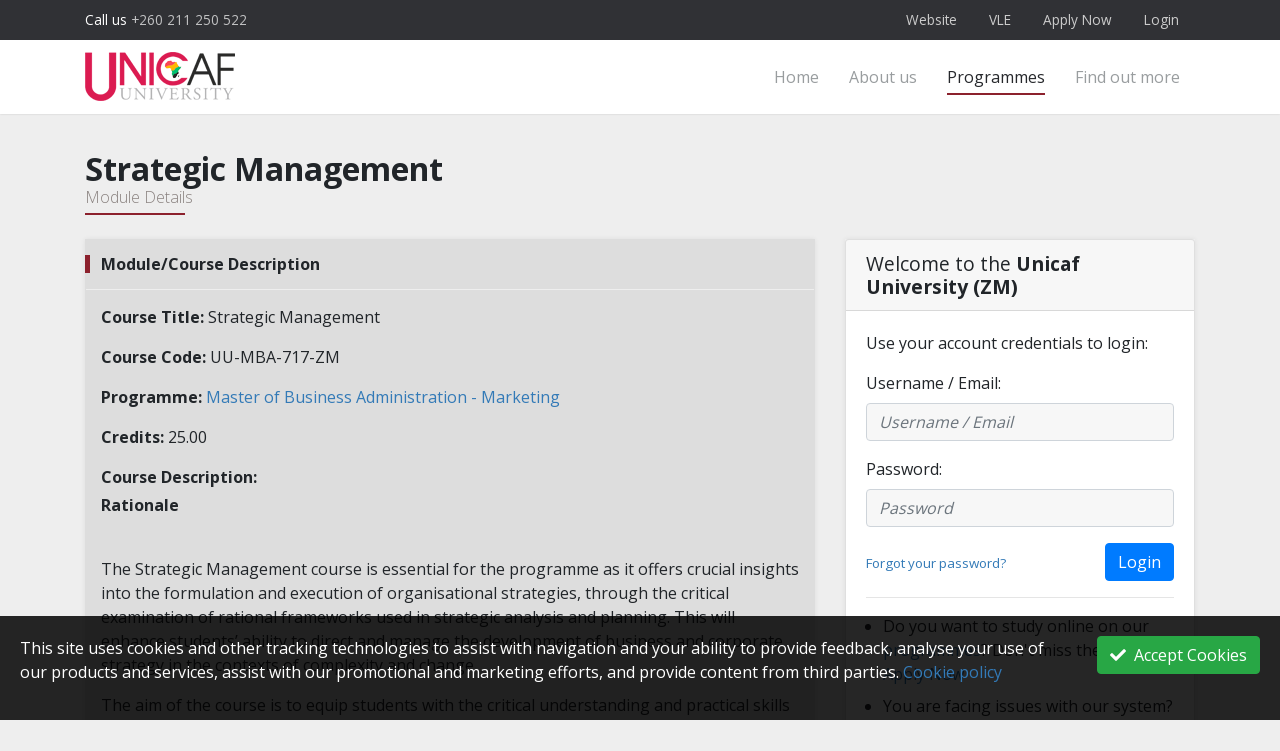

--- FILE ---
content_type: text/html; charset=UTF-8
request_url: https://zm-sis-uu.unicaf.org/index/module/programmeid/263/id/3645
body_size: 7622
content:
<!DOCTYPE html>
<!--[if lt IE 7 ]><html class="ie ie6" lang="en"> <![endif]-->
<!--[if IE 7 ]><html class="ie ie7" lang="en"> <![endif]-->
<!--[if IE 8 ]><html class="ie ie8" lang="en"> <![endif]-->
<!--[if (gte IE 9)|!(IE)]><!-->
<html lang="en">
<!--<![endif]-->
    	<head>
		<meta name="robots" content="noindex, nofollow">
		<meta charset="utf-8">
	    <meta http-equiv="X-UA-Compatible" content="IE=edge">
        <meta name="Description" content="Unicaf University student portal">
        <meta name="viewport" content="width=device-width, initial-scale=1, shrink-to-fit=no, maximum-scale=1">
                        <link rel="preconnect" href="https://cdn-unisis.unicaf.org" crossorigin>
        <link rel="dns-prefetch" href="https://cdn-unisis.unicaf.org">
                <link rel="preconnect" href="https://www.googletagmanager.com" crossorigin>
        <link rel="dns-prefetch" href="https://www.googletagmanager.com">
        <link rel="preconnect" href="https://matomo.unicaf.org/" crossorigin>
        <link rel="dns-prefetch" href="https://matomo.unicaf.org/">
        <link rel="preconnect" href="https://www.google-analytics.com" crossorigin>
        <link rel="dns-prefetch" href="https://www.google-analytics.com">
                <title>Strategic Management - Unicaf University (ZM)</title>
                <link rel="icon" href="https://cdn-unisis.unicaf.org/front/themes/unicaf/images/favicon.png?v=1769064686" type="image/png">
                <meta name="HandheldFriendly" content="true">
        <meta name="apple-mobile-web-app-capable" content="yes">
        <meta name="apple-mobile-web-app-title" content="Unicaf University (ZM)">
        <meta name="apple-mobile-web-app-status-bar-style" content="black-translucent">
        <link rel="apple-touch-icon" href="https://cdn-unisis.unicaf.org/front/themes/unicaf/images/icons/apple-touch-icon-57x57.png?v=1769064686" sizes="57x57">
        <link rel="apple-touch-icon" href="https://cdn-unisis.unicaf.org/front/themes/unicaf/images/icons/apple-touch-icon-114x114.png?v=1769064686" sizes="114x114">
        <link rel="apple-touch-icon" href="https://cdn-unisis.unicaf.org/front/themes/unicaf/images/icons/apple-touch-icon-60x60.png?v=1769064686" sizes="60x60">
        <link rel="apple-touch-icon" href="https://cdn-unisis.unicaf.org/front/themes/unicaf/images/icons/apple-touch-icon-120x120.png?v=1769064686" sizes="120x120">
        <link rel="apple-touch-icon" href="https://cdn-unisis.unicaf.org/front/themes/unicaf/images/icons/apple-touch-icon-72x72.png?v=1769064686" sizes="72x72">
        <link rel="apple-touch-icon" href="https://cdn-unisis.unicaf.org/front/themes/unicaf/images/icons/apple-touch-icon-144x144.png?v=1769064686" sizes="144x144">
        <link rel="apple-touch-icon" href="https://cdn-unisis.unicaf.org/front/themes/unicaf/images/icons/apple-touch-icon-76x76.png?v=1769064686" sizes="76x76">
        <link rel="apple-touch-icon" href="https://cdn-unisis.unicaf.org/front/themes/unicaf/images/icons/apple-touch-icon-152x152.png?v=1769064686" sizes="152x152">
        <link rel="apple-touch-icon" href="https://cdn-unisis.unicaf.org/front/themes/unicaf/images/icons/apple-touch-icon-180x180.png?v=1769064686" sizes="180x180">
        <meta name="mobile-web-app-capable" content="yes">
                <link rel="manifest" href="https://zm-sis-uu.unicaf.org/themes/unicaf/SISmanifest-en.json?v=1769064686">
        <link rel="mask-icon" href="https://cdn-unisis.unicaf.org/front/themes/unicaf/images/icons/safari-pinned-tab.svg?v=1769064686" color="#999999">
        <meta name="msapplication-config" content="https://cdn-unisis.unicaf.org/front/themes/unicaf/images/icons/mstileconfig.xml?v=1769064686">
        <meta name="application-name" content="Unicaf University (ZM)">
        <meta name="msapplication-TileColor" content="#2b5797">
        <meta name="msapplication-TileImage" content="https://cdn-unisis.unicaf.org/front/themes/unicaf/images/icons/mstile-144x144.png?v=1769064686">
        <meta name="theme-color" content="#ffffff">
                            <link rel="stylesheet" id="css-google-font" href="https://fonts.googleapis.com/css?family=Open+Sans:400,300,600,700,800&v=1769064686" media="all" as="style" onload="this.rel='stylesheet'"><noscript><link rel="stylesheet" type="text/css" id="css-google-font" href="https://fonts.googleapis.com/css?family=Open+Sans:400,300,600,700,800&v=1769064686" media="all"></noscript>
            <link rel="stylesheet" type="text/css" id="css-bootstrap-min-css" href="https://cdn-unisis.unicaf.org/front/themes/unicaf/dep/css/bootstrap.min.css?v=1769064686" media="all">
            <link rel="stylesheet" id="css-fontawesome-min" href="https://cdn-unisis.unicaf.org/front/themes/unicaf/dep/css/fontawesome/css/all.min.css?v=1769064686" media="all" as="style" onload="this.rel='stylesheet'"><noscript><link rel="stylesheet" type="text/css" id="css-fontawesome-min" href="https://cdn-unisis.unicaf.org/front/themes/unicaf/dep/css/fontawesome/css/all.min.css?v=1769064686" media="all"></noscript>
            <link rel="stylesheet" id="css-lineicons-css" href="https://cdn-unisis.unicaf.org/front/themes/unicaf/css/simple-line-icons.css?v=1769064686" media="all" as="style" onload="this.rel='stylesheet'"><noscript><link rel="stylesheet" type="text/css" id="css-lineicons-css" href="https://cdn-unisis.unicaf.org/front/themes/unicaf/css/simple-line-icons.css?v=1769064686" media="all"></noscript>
            <link rel="stylesheet" id="css-animate-min" href="https://cdn-unisis.unicaf.org/front/themes/unicaf/css/animate.css?v=1769064686" media="all" as="style" onload="this.rel='stylesheet'"><noscript><link rel="stylesheet" type="text/css" id="css-animate-min" href="https://cdn-unisis.unicaf.org/front/themes/unicaf/css/animate.css?v=1769064686" media="all"></noscript>
                                    <link rel="stylesheet" id="css-bs4-modal" href="https://cdn-unisis.unicaf.org/front/plugins/BS4Modal/bs4.modal.min.css?v=1769064686" media="all" as="style" onload="this.rel='stylesheet'"><noscript><link rel="stylesheet" type="text/css" id="css-bs4-modal" href="https://cdn-unisis.unicaf.org/front/plugins/BS4Modal/bs4.modal.min.css?v=1769064686" media="all"></noscript>
            <link rel="stylesheet" id="css-all-styles" href="https://cdn-unisis.unicaf.org/front/css/all.css?v=1769064686" media="all" as="style" onload="this.rel='stylesheet'"><noscript><link rel="stylesheet" type="text/css" id="css-all-styles" href="https://cdn-unisis.unicaf.org/front/css/all.css?v=1769064686" media="all"></noscript>
            <link rel="stylesheet" id="css-theme-styles" href="https://cdn-unisis.unicaf.org/front/themes/unicaf/css/style.css?v=1769064686" media="all" as="style" onload="this.rel='stylesheet'"><noscript><link rel="stylesheet" type="text/css" id="css-theme-styles" href="https://cdn-unisis.unicaf.org/front/themes/unicaf/css/style.css?v=1769064686" media="all"></noscript>
                                    <script>/*loadCss*/!function(w){"use strict";var loadCSS=function(href,before,media){function ready(cb){return doc.body?cb():void setTimeout(function(){ready(cb)})}function loadCB(){ss.addEventListener&&ss.removeEventListener("load",loadCB),ss.media=media||"all"}var ref,doc=w.document,ss=doc.createElement("link");if(before)ref=before;else{var refs=(doc.body||doc.getElementsByTagName("head")[0]).childNodes;ref=refs[refs.length-1]}var sheets=doc.styleSheets;ss.rel="stylesheet",ss.href=href,ss.media="only x",ready(function(){ref.parentNode.insertBefore(ss,before?ref:ref.nextSibling)});var onloadcssdefined=function(cb){for(var resolvedHref=ss.href,i=sheets.length;i--;)if(sheets[i].href===resolvedHref)return cb();setTimeout(function(){onloadcssdefined(cb)})};return ss.addEventListener&&ss.addEventListener("load",loadCB),ss.onloadcssdefined=onloadcssdefined,onloadcssdefined(loadCB),ss};"undefined"!=typeof exports?exports.loadCSS=loadCSS:w.loadCSS=loadCSS}("undefined"!=typeof global?global:this);/*link[rel=preload] polyfill*/!function(w){if(w.loadCSS){var rp=loadCSS.relpreload={};if(rp.support=function(){try{return w.document.createElement("link").relList.supports("preload")}catch(e){return!1}},rp.poly=function(){for(var links=w.document.getElementsByTagName("link"),i=0;i<links.length;i++){var link=links[i];"preload"===link.rel&&"style"===link.getAttribute("as")&&(w.loadCSS(link.href,link),link.rel=null)}},!rp.support()){rp.poly();var run=w.setInterval(rp.poly,300);w.addEventListener&&w.addEventListener("load",function(){w.clearInterval(run)}),w.attachEvent&&w.attachEvent("onload",function(){w.clearInterval(run)})}}}(this);</script>
        <script>/*amILoggedIn*/ window.loggedIn=false</script>
        <script type="text/javascript" src="https://cdn-unisis.unicaf.org/front/themes/unicaf/dep/js/jquery.min.js?v=1769064686"></script>
        <script type="text/javascript" src="https://cdn-unisis.unicaf.org/front/js/sis.app.js?v=1769064686"></script>
                <script>
            window.dataLayer = window.dataLayer || [];
            var _mtm = window._mtm = window._mtm || [];
            window.unicafUuid = '3e86ad80-fef8-11f0-aa0f-02005258fd99';
            window.static_files_endpoint = 'https://cdn-unisis.unicaf.org/front/';
                    </script>
        	</head>
    
	<body class="bootstrap-v4 page index-module">
                <div id="page-loader" class="fade show"><span class="spinner spinning"></span></div>        <div id="page-container" class="d-none">
                            <header>
                                <div class="top-bar">
                    <div class="top-bar-container container">
                        <div class="row">
                            <div class="col-12 col-md-4 d-none d-md-block">
                                Call us <span class="opacity-70">+260 211 250 522</span>                            </div>
                                                        <div class="col-12 col-md-8">
                                <nav class="top-bar-nav d-md-flex justify-content-end">
                                    <ul class="nav top-nav">
                                                                                <li class="nav-item">
                                            <a class="nav-link" href="https://unicafuniversity.ac.zm/" target="_blank"
                                                data-toggle="tooltip" title="Visit our website">
                                                <span class="topnav-icon"><i class="fa fa-globe"></i></span>
                                                <span class="topnav-label">Website</span>
                                            </a>
                                        </li>
                                                                                <li class="nav-item">
                                            <a class="nav-link" href="https://zm-vle-uu.unicaf.org" target="_blank"
                                                data-toggle="tooltip" title="Virtual Learning Environment">
                                                <span class="topnav-icon"><i class="fa fa-book"></i></span>
                                                <span class="topnav-label">VLE</span>
                                            </a>
                                        </li>
                                                                                <li class="nav-item">
                                            <a class="nav-link" href="https://zm-sis-uu.unicaf.org/accounts/register" data-toggle="tooltip"
                                                title="Apply Now">
                                                <span class="topnav-icon"><i class="far fa-edit"></i></span>
                                                <span class="topnav-label">Apply Now</span>
                                            </a>
                                        </li>
                                                                                <li class="nav-item">
                                            <a class="nav-link" href="https://zm-sis-uu.unicaf.org/students/login"
                                                data-toggle="tooltip" title="Login">
                                                <span class="topnav-icon"><i class="fa fa-sign-in"></i></span>
                                                <span class="topnav-label">Login</span>
                                            </a>
                                        </li>
                                    </ul>
                                </nav>
                            </div>
                                                    </div>
                    </div>
                </div>
                                                <div class="header-navigation-bar">
                    <div class="header-container container">
                                                <nav class="navbar navbar-expand-md">
                            <div class="d-flex align-items-center flex-grow-1">
                                                                                                <button class="navbar-toggler toggle-nav toggle-header-nav d-block d-md-none" type="button"
                                    data-target=".header-nav" data-toggle="collapse">
                                    <span class="icon-bar icon-bar-1"></span>
                                    <span class="icon-bar icon-bar-2"></span>
                                    <span class="icon-bar icon-bar-3"></span>
                                </button>
                                                                                                <div class="navbar-brand d-flex align-items-center flex-grow-1">
                                                                        <div id="logo">
                                        <a href="https://zm-sis-uu.unicaf.org/index">
                                            <img class="" alt="Unicaf University (ZM)" src="https://cdn-unisis.unicaf.org/front/themes/unicaf-zm/images/logo.png?v=1769064686">
                                        </a>
                                    </div>
                                                                    </div>
                            </div>
                                    <div class="collapse navbar-collapse header-nav justify-content-end order-3">
        <ul class="nav navbar-nav">
                <li class="nav-item"><a class="nav-link" href="https://zm-sis-uu.unicaf.org/index">Home</a></li>
                <li class="nav-item"><a class="nav-link" href="https://zm-sis-uu.unicaf.org/index/about_us">About us</a></li>
                <li class="nav-item"><a class="nav-link active" href="https://zm-sis-uu.unicaf.org/index/programmes">Programmes</a></li>
                <li class="nav-item"><a class="nav-link" href="https://zm-sis-uu.unicaf.org/help">Find out more</a></li>
                </ul>
    </div>
                            </nav>                    </div>
                </div>
                            </header>
                                                <main id="content">
                <div class="container">
    <div class="page-header pb-2 mb-4">
    <h1>Strategic Management<span class="description">Module Details</span></h1>
</div>            <div class="row">
        <div class="col-12 col-lg-8">
                <div class="panel panel-neutral">
        <div class="panel-heading">
            <h3 class="panel-title">Module/Course Description</h3>
        </div>
        <div class="panel-body">
            <p><b>Course Title:</b> Strategic Management</p>
            <p><b>Course Code:</b> UU-MBA-717-ZM</p>
            <p><b>Programme:</b> <a href="https://zm-sis-uu.unicaf.org/index/programme/programmeid/263">Master of Business Administration - Marketing</a></p>
            <p><b>Credits:</b> 25.00</p>
            <p class="mb-1"><b>Course Description:</b></p>
            <div class="mb-2 db-content-holder"><p><strong>Rationale</strong></p>

<p><br />
The Strategic Management course is essential for the programme as it offers crucial insights into the formulation and execution of organisational strategies, through the critical examination of rational frameworks used in strategic analysis and planning. This will enhance students&rsquo; ability to direct and manage the development of business and corporate strategy in the contexts of complexity and change.&nbsp;</p>

<p>The aim of the course is to equip students with the critical understanding and practical skills necessary for effectively analysing, planning, and implementing strategic initiatives within organisations, particularly in the face of complexity and change enhancing in this way their ability to lead and manage the development of business and corporate strategies.</p>

<p><strong>Learning Outcomes</strong></p>

<p><br />
At the end of the course students will be expected to:<br />
(i)&nbsp;&nbsp; &nbsp;Implement a range of strategic tools, frameworks and concepts in the strategic development of an organisation.<br />
(ii)&nbsp;&nbsp; Evaluate the contribution of strategic frameworks in contemporary strategic management.<br />
(iii)&nbsp;&nbsp;Analyse rational frameworks used in strategic analysis and planning.<br />
(iv)&nbsp;&nbsp;Develop business and corporate strategy within the contexts of complexity and change.&nbsp;</p>
</div>
            <p><b>Prerequisites:</b>
                                                        <a class="text-nowrap" href="https://zm-sis-uu.unicaf.org/index/module/programmeid/263/id/3640"
                        title="Induction Module" data-toggle="tooltip">UU-Msc-IND100-ZM</a>,                                        <a class="text-nowrap" href="https://zm-sis-uu.unicaf.org/index/module/programmeid/263/id/3650"
                        title="Introduction to Master Degree" data-toggle="tooltip">UU-FNT-203-ZM</a>                                                </p>
            <p><b>Prerequisites Categories: </b>
                -            </p>
            <p><b>Typical Module duration: </b>
                                    7.0 Week(s)
                            </p>
        </div>
    </div>
    <a class="btn btn-primary m-b-30" href="https://zm-sis-uu.unicaf.org/index/programme/programmeid/263"><i class="fas fa-long-arrow-left mr-2"></i>Return</a>
        </div>
                <div class="col-12 col-lg-4"><div class="right-sidebar mb-3">
	<div class="card">
		<div class="card-header">
			<h4 class="card-title">Welcome to the <b>Unicaf University (ZM)</b></h4>
		</div>
		<div class="card-body">
                        <p>Use your account credentials to login:</p>
            <div class="login-form-holder">
    <div class="form-verification"></div>
    <form class="form" id="loginform" action="https://auth.unicaf.org/students/login?token=eyJ0eXAiOiJKV1QiLCJhbGciOiJIUzI1NiJ9.eyJkYXRlQ3JlYXRlZCI6IjIwMjYtMDItMDEgMDA6NTc6NDAiLCJob3N0IjoiaHR0cHM6Ly96bS1zaXMtdXUudW5pY2FmLm9yZyJ9.bjF_VYsLS1lF6L2fr_RrzzrP70D6W8Hpql8BScPlQXI" method="post">
        <div class="form-group">
            <label for="loginId">Username / Email:</label>
            <input type="text" class="form-control" id="loginId" name="loginId" size="30"
                    value="" placeholder="Username / Email" required>
        </div>
        <div class="form-group">
            <label for="password">Password:</label>
            <input type="password" class="form-control" id="password" name="password" size="30" placeholder="Password">
        </div>
        <input type="hidden" id="id" name="id" value="36">
        <div class="d-flex justify-content-between align-items-center">
            <div class="mr-3 lh-sm">
                <a class="text-sm" href="https://zm-sis-uu.unicaf.org/pmanager">Forgot your password?</a>
            </div>
            <div class="text-right d-flex align-items-center">
                <span class="ajax-loader mr-2"><i class="fas fa-spinner fa-spin"></i></span>
                <button type="submit" name="login" value="submit" class="btn btn btn-primary">Login</button>
            </div>
        </div>
    </form>
</div>
            <hr>
			<ul class="m-b-0"><li class="mb-2">Do you want to study online on our <a href="https://zm-sis-uu.unicaf.org/index/programmes">programmes</a>? Don't miss the chance! <a href="https://zm-sis-uu.unicaf.org/accounts/register">Apply Now</a></li>
<li>You are facing issues with our system? Our <a href="https://zm-sis-uu.unicaf.org/help/faqs">FAQ</a> in <a href="https://zm-sis-uu.unicaf.org/help">help</a> section will provide you extra info to solve them.</li></ul>
            		</div>
	</div>
</div></div>
            </div>
</div>
            </main>
                        <footer>
	<div class="footer-container container">
		<div class="row">
			<div class="col-sm-12 col-md-4">
				<div class="footer-widget">
					<div class="widget-content">
                        						<p>Welcome to the <span class="color-title bold">Unicaf University (ZM)</span> Student Panel</p>
                                                <p>You are not logged in.</p>
                        						<div class="widget-title">
							<h3 class="widget-heading">Follow Us</h3>
						</div>
												<div class="social-media">
							<a data-toggle="tooltip" title="Facebook" href="https://www.facebook.com/unicafuniversity/?fref=ts" target="_blank">
								<img class="lazy-image scale-in" width="26" height="26" alt="Facebook" data-src="https://cdn-unisis.unicaf.org/front/img/icons/social/svg/facebook.svg?v=1769064686">
							</a>
							<a data-toggle="tooltip" title="Instagram" href="https://www.instagram.com/unicafuniversity/?hl=en" target="_blank">
								<img class="lazy-image scale-in" width="26" height="26" alt="Instagram" data-src="https://cdn-unisis.unicaf.org/front/img/icons/social/svg/instagram.svg?v=1769064686">
							</a>
							<a data-toggle="tooltip" title="X" href="https://x.com/unicafuni" target="_blank">
								<img class="lazy-image scale-in" width="26" height="26" alt="X" data-src="https://cdn-unisis.unicaf.org/front/img/icons/social/svg/x.svg?v=1769064686">
							</a>
							<a data-toggle="tooltip" title="Linkedin" href="https://www.linkedin.com/school/unicafuniversity/" target="_blank">
								<img class="lazy-image scale-in" width="26" height="26" alt="Linkedin" data-src="https://cdn-unisis.unicaf.org/front/img/icons/social/svg/linkedin.svg?v=1769064686">
							</a>
							<a data-toggle="tooltip" title="Youtube" href="https://www.youtube.com/@UnicafUniversity" target="_blank">
								<img class="lazy-image scale-in" width="26" height="26" alt="Youtube" data-src="https://cdn-unisis.unicaf.org/front/img/icons/social/svg/youtube.svg?v=1769064686">
							</a>
						</div>
						<hr class="d-md-none">
					</div>
				</div>
			</div>
			                        <div class="col-sm-6 col-md-4">
				<div class="footer-widget">
					<div class="widget-title">
						<h3 class="widget-heading">Important Links</h3>
						<span class="line"></span>
					</div>
					<div class="widget-content">
						<ul class="links list-unstyled">
							<li><a href="https://zm-sis-uu.unicaf.org/index/about_us">About Us</a></li>
							<li><a href="https://zm-sis-uu.unicaf.org/index/programmes">Programmes</a></li>
							<li><a href="https://zm-sis-uu.unicaf.org/index/online_experience">Online Learning Experience</a></li>
                            							<li><a href="https://zm-sis-uu.unicaf.org/students/login">Login</a></li>
														<li><a href="https://zm-sis-uu.unicaf.org/accounts/register">Apply Now</a></li>
                            														<li><a href="https://zm-sis-uu.unicaf.org/help">Help</a></li>
							                            <li><a href="https://www.premiercert.org/unicaf/" target="_blank">Verify Certificates</a></li>
													</ul>
					</div>
				</div>
			</div>
            						<div class="col-sm-6 col-md-4">
				<div class="footer-widget">
					<div class="widget-title">
						<h3 class="widget-heading">How To Find Us</h3>
						<span class="line"></span>
					</div>
					<div class="widget-content">
						<ul class="contact-info-list list-unstyled">
                                                                                    <li class="contact-info-item">
								<span class="color-title"><i class="fa fa-link fa-fw"></i></span>
								<a href="https://unicafuniversity.ac.zm/" target="_blank">unicafuniversity.ac.zm/</a>
							</li>
                                                                                                                <li class="contact-info-item">
								<span class="color-title"><i class="fa fa-envelope fa-fw"></i></span>
								info@zambia.unicaf.org
							</li>
                                                                                                                <li class="contact-info-item">
								<span class="color-title"><i class="fa fa-phone fa-fw"></i></span>
								+260 211 250 522
							</li>
                                                                                                                <li class="contact-info-item">
								<span class="color-title"><i class="fa fa-map-marker fa-fw"></i></span>
								Unicaf University in Zambia, Lusaka
							</li>
                            						</ul>
					</div>
				</div>
			</div>
		</div>
	</div>
	<div class="server-info py-2">
		<div class="container">
			<div class="nav-timer text-xs d-flex">
				<div class="mr-2 fw-300">Server Date/Time:</div>
				<div class="datetime clock"></div>
			</div>
		</div>
	</div>
	<div class="copyright">
		<div class="container">
			<ul class="nav">
				<li class="nav-item"><a title="Cookies Policy" href="https://zm-sis-uu.unicaf.org/index/cookies" data-toggle="dynamicModal" data-modalsize="modal-lg"  target="_blank">Cookies Policy</a></li>
				<li class="nav-item"><a title="Terms and Conditions" href="https://zm-sis-uu.unicaf.org/index/terms_and_conditions" data-toggle="dynamicModal" data-modalsize="modal-lg"  target="_blank">Terms and Conditions</a></li>
				<li class="nav-item"><a title="Privacy Policy" href="https://zm-sis-uu.unicaf.org/index/privacy" data-toggle="dynamicModal" data-modalsize="modal-lg"  target="_blank">Privacy Policy</a></li>
				<li class="nav-item"><a title="Terms of use" href="https://zm-sis-uu.unicaf.org/index/terms_of_use" data-toggle="dynamicModal" data-modalsize="modal-lg"  target="_blank">Terms of use</a></li>
			</ul>
			<div class="d-sm-flex align-items-center justify-content-between">
				<div class="mb-3 mb-sm-0"><a href="https://www.unicaf.org" target="_blank">Unicaf</a> &copy; 2016 - 2026 | All rights reserved</div>
				<div class="d-flex align-items-center text-sm">
					<div class="mr-2">Powered by</div>
					<div class="powered-by-logo-wrapper">
						<img class="powered-by-logo lazy-image" width="67" height="20" src="[data-uri]"
							data-src="https://cdn-unisis.unicaf.org/front/img/UniSIS-logo-67x20.png?v=1769064686">
					</div>
				</div>
			</div>
		</div>
	</div>
</footer>        </div>

        <div class="cookies-notice"><div class="row"><div class="col-md-10"><p>This site uses cookies and other tracking technologies to assist with navigation and your ability to provide feedback, analyse your use of our products and services, assist with our promotional and marketing efforts, and provide content from third parties. <a href="https://zm-sis-uu.unicaf.org/index/cookies" target="_blank">Cookie policy</a></p></div><div class="col-md-2 text-right"><a href="https://zm-sis-uu.unicaf.org/ajax/accept_cookie" id="acceptCookiePolicy" class="btn btn-success"><i class="fa fa-check icon-left"></i>Accept Cookies</a></div></div></div>                <div id="device-footer-nav" class="device-footer-nav d-md-none">
            <ul class="nav nav-justified flex-nowrap">
                                                    <li class="nav-item">
                        <a class="nav-link " href="https://zm-sis-uu.unicaf.org/">
                            <div class="nav-link-icon"><i class="fas fa-home"></i></div>
                            <div class="nav-link-label">Home</div>
                        </a>
                    </li>
                                    <li class="nav-item">
                        <a class="nav-link " href="https://zm-sis-uu.unicaf.org/index/about_us">
                            <div class="nav-link-icon"><i class="fas fa-info-circle"></i></div>
                            <div class="nav-link-label">About</div>
                        </a>
                    </li>
                                    <li class="nav-item">
                        <a class="nav-link  active" href="https://zm-sis-uu.unicaf.org/index/modules">
                            <div class="nav-link-icon"><i class="fas fa-file-certificate"></i></div>
                            <div class="nav-link-label">Programmes</div>
                        </a>
                    </li>
                                    <li class="nav-item">
                        <a class="nav-link " href="https://zm-sis-uu.unicaf.org/help/index">
                            <div class="nav-link-icon"><i class="fas fa-question-circle"></i></div>
                            <div class="nav-link-label">Help</div>
                        </a>
                    </li>
                                    <li class="nav-item">
                        <a class="nav-link " href="https://zm-sis-uu.unicaf.org/students/login">
                            <div class="nav-link-icon"><i class="fas fa-user"></i></div>
                            <div class="nav-link-label">Account</div>
                        </a>
                    </li>
                            </ul>
        </div>
                            <script type="text/javascript" src="https://cdn-unisis.unicaf.org/front/themes/unicaf/dep/js/bootstrap.min.js?v=1769064686"></script>
            <script type="text/javascript" src="https://cdn-unisis.unicaf.org/front/plugins/BS4Modal/bs4.modal.min.js?v=1769064686" ></script>
            <script type="text/javascript" src="https://cdn-unisis.unicaf.org/front/js/sis.js?v=1769064686"></script>
            <script type="text/javascript" src="https://cdn-unisis.unicaf.org/front/js/jquery.slimscroll.min.js?v=1769064686"></script>
            <script type="text/javascript" src="https://cdn-unisis.unicaf.org/front/js/observers.min.js?v=1769064686"></script>
                        <script type="text/javascript" src="https://cdn-unisis.unicaf.org/front/themes/unicaf/js/custom.js?v=1769064686"></script>
            <script type="text/javascript" src="https://cdn-unisis.unicaf.org/front/themes/unicaf/js/students/login.js?v=1769064686"></script>
            <script>
            dataLayer.push({'unicaf_uuid':window.unicafUuid});
            _mtm.push({'uid': window.unicafUuid });
            document.addEventListener("DOMContentLoaded", function() {
                load_google_tag_manager('GTM-THQMQVZ');
                load_matomo_tag_manager('{"container":"tgz20Zim","site_id":"2","matomo_update_enabled":true,"matomo_url":"https:\/\/matomo.unicaf.org\/matomo.php","matomo_token":"85688e5ce80885495f17923561226063"}');
            });
            </script>
                <audio id="notification_sound" controls src="https://cdn-unisis.unicaf.org/front/audio/notification.mp3?v=1769064686" hidden></audio>

                        <script>
    if ("serviceWorker" in navigator) {
        window.addEventListener("load", function() {
            navigator.serviceWorker.register("https://zm-sis-uu.unicaf.org/service-worker.js?v=1769064686&theme=unicaf-zm&locale=en&cdn=https://cdn-unisis.unicaf.org/front", {scope: "/"})
            .then(function(registration) {
            console.log("ServiceWorker registration successful with scope: ", registration.scope);
            })
        })
    }
</script>
        	</body>
</html>

--- FILE ---
content_type: text/html; charset=UTF-8
request_url: https://zm-sis-uu.unicaf.org/ajax/get_server_time
body_size: -25
content:
Sun Feb 01 2026 00:57:41 +0200

--- FILE ---
content_type: text/css
request_url: https://cdn-unisis.unicaf.org/front/plugins/BS4Modal/bs4.modal.min.css?v=1769064686
body_size: 1114
content:
.modal{ --subtitle-color:#828b8e; }
.modal-open{overflow:hidden}
.modal-open .modal{overflow-x:hidden;overflow-y:auto;backdrop-filter:blur(10px);}
.modal{position:fixed;top:0;left:0;z-index:1050;display:none;width:100%;height:100%;overflow:hidden;outline:0}
.modal-dialog{position:relative;width:auto;margin:.5rem;pointer-events:none}
.modal.fade .modal-dialog{transition:transform .3s ease-out;transform:translate(0,-50px)}
.modal.show .modal-dialog{transform:none}
.modal.modal-static .modal-dialog{transform:scale(1.02)}
.modal-dialog-scrollable{display:flex;max-height:calc(100% - 1rem)}
.modal-dialog-scrollable .modal-content{max-height:calc(100vh - 1rem);overflow:hidden}
.modal-dialog-scrollable .modal-header,.modal-dialog-scrollable .modal-footer{flex-shrink:0}
.modal-dialog-scrollable .modal-body{overflow-y:auto}
.modal-dialog-centered{display:flex;align-items:center;min-height:calc(100% - 1rem)}
.modal-dialog-centered::before{display:block;height:calc(100vh - 1rem);height:-webkit-min-content;height:-moz-min-content;height:min-content;content:""}
.modal-dialog-centered.modal-dialog-scrollable{flex-direction:column;justify-content:center;height:100%}
.modal-dialog-centered.modal-dialog-scrollable .modal-content{max-height:none}
.modal-dialog-centered.modal-dialog-scrollable::before{content:none}
.modal-content{position:relative;display:flex;flex-direction:column;width:100%;pointer-events:auto;background-color:#fff;background-clip:padding-box;border:1px solid rgba(0,0,0,0.2);border-radius:.3rem;outline:0}
.modal-backdrop{position:fixed;top:0;left:0;z-index:1040;width:100vw;height:100vh;background-color:#000}
.modal-backdrop.fade{opacity:0}
.modal-backdrop.show{opacity:.5}
.modal-header{display:flex;align-items:flex-start;justify-content:space-between;padding:1rem;border-bottom:1px solid #dee2e6;border-top-left-radius:calc(0.3rem - 1px);border-top-right-radius:calc(0.3rem - 1px)}
.modal-header .close{padding:1rem;margin:-1rem -1rem -1rem auto}
.modal-title{margin-bottom:0;line-height:1.1;font-weight:600;}
.modal-body{position:relative;flex:1 1 auto;padding:1rem}
.modal-footer{display:flex;flex-wrap:wrap;align-items:center;justify-content:flex-end;padding:.75rem;border-top:1px solid #dee2e6;border-bottom-right-radius:calc(0.3rem - 1px);border-bottom-left-radius:calc(0.3rem - 1px)}
.modal-footer > *{margin:.25rem}
.modal-scrollbar-measure{position:absolute;top:-9999px;width:50px;height:50px;overflow:scroll}
.modal-body-container{position:relative;overflow:hidden;min-height:50px;display:-ms-flexbox;display:flex;-ms-flex-direction:column;flex-direction:column;border-radius:.3rem}
.modal-body-container.loader-active{min-height:150px}
.modal-body-container .modal-loader{position:absolute;z-index:9999;top:0;bottom:0;left:0;right:0;background-color:rgba(255,255,255,.5)}
.modal-body-container.loader-active .modal-loader{opacity:1;backdrop-filter:blur(2px)}
.modal-body-container .modal-loader .loader-body{position:absolute;top:50%;left:0;right:0;padding:10px;text-align:center;color:#212121;-webkit-transform:translateY(-50%);transform:translateY(-50%)}
.modal-body-container .modal-loader .loader-body .spinner{position:relative;top:0;bottom:0;margin:0 0 20px -20px}
.modal-body-inner{min-height:100%}
.dynamic-modal-plugin .modal-header{padding:0;-ms-flex-align:stretch;align-items:stretch}
.dynamic-modal-plugin .modal-header .modal-title-container{padding:1rem}
.dynamic-modal-plugin .modal-header .close{float:none;margin:0}
.custom-modal.modal-fixed .modal-dialog{position:fixed;z-index:2000;top:.5rem;bottom:.5rem;left:.5rem;right:.5rem;margin:0;max-width:initial}
.custom-modal.modal-fixed .modal-content{border:none;height:100%}
.custom-modal.modal-fixed .modal-body-container{overflow-x:hidden;overflow-y:auto;height:100%;margin-bottom:1rem}
.custom-modal.modal-fixed .modal-body{height:100%}
.modal-title-container{display:-ms-flexbox;display:flex;-ms-flex-positive:1;flex-grow:1;-ms-flex-align:center;align-items:center}
.modal-title-icon{margin-right:1rem;min-width:2.5rem;min-height:2.5rem;background-color:#ccc;border-radius:15px;display:-ms-flexbox;display:flex;-ms-flex-align:center;align-items:center;-ms-flex-pack:center;justify-content:center}
.modal-subtitle{font-weight:400;color:var(--subtitle-color);line-height:1.1;font-size:.75em;margin-top:.35rem}
@media (min-width: 576px) {
    .modal-dialog{max-width:500px;margin:1.75rem auto}
    .modal-dialog-scrollable{max-height:calc(100% - 3.5rem)}
    .modal-dialog-scrollable .modal-content{max-height:calc(100vh - 3.5rem)}
    .modal-dialog-centered{min-height:calc(100% - 3.5rem)}
    .modal-dialog-centered::before{height:calc(100vh - 3.5rem);height:-webkit-min-content;height:-moz-min-content;height:min-content}
    .modal-sm{max-width:300px}
}
@media (min-width: 992px) {
    .modal-lg,.modal-xl{max-width:800px}
}
@media (min-width: 1200px) {
    .modal-xl{max-width:1140px}
}
@media (prefers-reduced-motion: reduce) {
    .modal.fade .modal-dialog{transition:none}
}

--- FILE ---
content_type: text/css
request_url: https://cdn-unisis.unicaf.org/front/css/all.css?v=1769064686
body_size: 11572
content:
a,button,.btn, .input-btn{ -moz-transition: ease-in-out 0.2s;-o-transition: ease-in-out 0.2s;-webkit-transition: ease-in-out 0.2s;transition: ease-in-out 0.2s; }
a:focus,button:focus,.btn:focus{ outline:none; }

/* Placeholders */
::-webkit-input-placeholder{ font-style:italic; }
:-moz-placeholder{ font-style:italic; }
::-moz-placeholder{ font-style:italic; }
:-ms-input-placeholder { font-style: italic; }

input::-webkit-calendar-picker-indicator{ line-height:1; }

@keyframes rotation{ 0%{ transform:rotate(0deg); }100%{ transform:rotate(360deg); } }
@keyframes sidebarSlideInLeft{ from{ left:-220px; } to{ left:0; } }
@keyframes animationProgress { from { width:0; } }

@-webkit-keyframes fade-in-up { 0% { -webkit-transform:translateY(1rem);transform:translateY(1rem);opacity:0; } to { -webkit-transform:translateY(0);transform:translateY(0);opacity:1; } }
@keyframes fade-in-up { 0% { -webkit-transform:translateY(1rem);transform:translateY(1rem);opacity:0; } to { -webkit-transform:translateY(0);transform:translateY(0);opacity:1; } }
@-webkit-keyframes fade-in-down { 0% { -webkit-transform:translateY(-1rem);transform:translateY(-1rem);opacity:0; } to { -webkit-transform:translateY(0);transform:translateY(0);opacity:1; } }
@keyframes fade-in-down { 0% { -webkit-transform:translateY(-1rem);transform:translateY(-1rem);opacity:0; } to { -webkit-transform:translateY(0);transform:translateY(0);opacity:1; } }
@-webkit-keyframes scale-in-center{0%{transform:scale(0);opacity:1}100%{transform:scale(1);opacity:1}}
@keyframes scale-in-center{0%{transform:scale(0);opacity:1}100%{transform:scale(1);opacity:1}}

@keyframes ping{0%{transform:scale(.2);opacity:.8}80%{transform:scale(1.2);opacity:0}100%{transform:scale(2.2);opacity:0}}
.ping{animation:ping .8s ease-in-out infinite both}
@keyframes heartbeat{from{transform:scale(1);transform-origin:center center;animation-timing-function:ease-out}10%{transform:scale(.91);animation-timing-function:ease-in}17%{transform:scale(.98);animation-timing-function:ease-out}33%{transform:scale(.87);animation-timing-function:ease-in}45%{transform:scale(1);animation-timing-function:ease-out}}
.heartbeat{animation:heartbeat 1.5s ease-in-out infinite both}
@keyframes fade-in-right{0%{transform:translateX(50px);opacity:0}100%{transform:translateX(0);opacity:1}}
.fade-in-right{animation:fade-in-right .6s cubic-bezier(.39,.575,.565,1.000) both}


.text-unicaf-pink{ color:#db004d!important; }
.text-unicaf-green{ color:#009640!important; }
.text-unicaf-yellow{ color:#fab600!important; }
.text-unicaf-red{ color:#e30613!important; }
.text-unicaf-black{ color:#1d1d1b!important; }

.bg-unicaf-pink{ background-color:#db004d!important; }
.bg-unicaf-green{ background-color:#009640!important; }
.bg-unicaf-yellow{ background-color:#fab600!important; }
.bg-unicaf-red{ background-color:#e30613!important; }
.bg-unicaf-black{ background-color:#1d1d1b!important; }

.text-underline-none{ text-decoration:none!important; }
.text-underline-solid{ text-decoration:underline!important;text-decoration-style:solid!important; }
.text-underline-double{ text-decoration:underline!important;text-decoration-style:double!important; }
.text-underline-dotted{ text-decoration:underline!important;text-decoration-style:dotted!important; }
.text-underline-dashed{ text-decoration:underline!important;text-decoration-style:dashed!important; }
.text-underline-wavy{ text-decoration:underline!important;text-decoration-style:wavy!important; }
.text-line-through{ text-decoration:line-through!important; }

.spinner{ height: 40px;width: 40px;position: absolute;top: 50%;left: 50%;margin: -20px -20px 0 0;border: 2px solid #fff;border-top: 2px solid #8C212D;border-radius: 100%; }
.spinning, .fade.in .spinner{ -webkit-animation: rotation .6s infinite linear;-moz-animation: rotation .6s infinite linear;-o-animation: rotation .6s infinite linear;animation: rotation .6s infinite linear; }
#page-loader{ position: fixed;top: 0;left: 0;bottom: 0;right: 0;background: #E6E8EC;z-index: 1020; }

.animated.progress-animated, .progress-animated { -webkit-transition: 5s all;-webkit-animation-duration: 5s;-webkit-animation-name: animationProgress;
	-moz-transition: 5s all;-moz-animation-duration: 5s;-moz-animation-name: animationProgress;
    transition: 5s all;animation-duration: 5s;animation-name: animationProgress;visibility:hidden;
}

.animation-fast{ -webkit-animation-duration:.4s;animation-duration:.4s; }
.animation-speed-1{ -webkit-animation-duration:.1s;animation-duration:.1s; }
.animation-speed-2{ -webkit-animation-duration:.2s;animation-duration:.2s; }
.animation-speed-3{ -webkit-animation-duration:.3s;animation-duration:.3s; }
.animation-speed-4{ -webkit-animation-duration:.4s;animation-duration:.4s; }
.no-animation{ -webkit-animation:0!important;animation:0!important; }

.slide{ -webkit-transition: -webkit-transform ease;-moz-transition: -moz-transform ease;-o-transition: -o-transform ease;
	transition: transform ease;
	-webkit-transition-property: -webkit-transform,left,right;transition-property: -webkit-transform,left,right;
	-webkit-backface-visibility: hidden;backface-visibility: hidden; }
.slide-4{ -webkit-transition-duration: .4s; -moz-transition-duration: .4s; -o-transition-duration: .4s;
	transition-duration: .4s; }

.animation{ -webkit-animation-duration: .4s;animation-duration: .4s;
    -webkit-animation-timing-function: ease-in-out;animation-timing-function: ease-in-out;
    -webkit-animation-fill-mode: forwards;animation-fill-mode: forwards; }

.fade-in-up{ -webkit-animation-name:fade-in-up;animation-name:fade-in-up; }
.fade-in-down{ -webkit-animation-name:fade-in-down;animation-name:fade-in-down; }
.scale-in-center{animation:scale-in-center .5s cubic-bezier(.25,.46,.45,.94) both;}


.inline{ display:inline-block; }
img#captcha{ margin-right:10px; }

.ajax-loader{ display:none; }
.ajax-loader.show{ display:inline-block !important; }
.btn>.ajax-loader,button>.ajax-loader{ position:absolute; }

.delay-1{ -webkit-animation-delay:0.1s;-moz-animation-delay:0.1s;animation-delay:0.1s; }
.delay-2{ -webkit-animation-delay:0.2s;-moz-animation-delay:0.2s;animation-delay:0.2s; }
.delay-3{ -webkit-animation-delay:0.3s;-moz-animation-delay:0.3s;animation-delay:0.3s; }
.delay-4{ -webkit-animation-delay:0.4s;-moz-animation-delay:0.4s;animation-delay:0.4s; }
.delay-5{ -webkit-animation-delay:0.5s;-moz-animation-delay:0.5s;animation-delay:0.5s; }
.delay-6{ -webkit-animation-delay:0.6s;-moz-animation-delay:0.6s;animation-delay:0.6s; }

.flex-middle, .flex-middle-between, .flex-middle-center, .flex-middle-end{ display:flex;align-items:center; }
.flex-middle-between{ justify-content:space-between; }
.flex-middle-center{ justify-content:center; }
.flex-middle-end{ justify-content:flex-end; }

.ease-in-out{ -webkit-transition: all .3s ease-in-out;-moz-transition: all .3s ease-in-out;transition: all .3s ease-in-out; }

.alert{ padding:.75rem 1.25rem;border:0;position:relative;-webkit-box-shadow: 0 0 5px rgba(0,0,0,.07);
	-moz-box-shadow: 0 0 5px rgba(0,0,0,.07);box-shadow: 0 0 5px rgba(0,0,0,.07); }

.alert ul{ padding-left:25px; }
.alert.alert-bordered{ border:1px solid; }
.alert.alert-sm{ padding:.5rem .75rem;font-size:90%; }
.alert.alert-bold-border{ background-color:#fff;border-left:5px solid transparent;border-color:transparent;color:#303135; }
.alert-success.alert-bold-border{ border-color:#BAE8DF;border-left-color:#1AB394; }
.alert-success.alert-bold-border .alert-link{ color:#1AB394; }

.alert-default{ background-color:#ebeff1;border-color: #dfe4e6;color: #585c5f; }
.alert.alert-alt{font-size:90%;position: relative;font-weight:500;-webkit-border-radius: 2px;-moz-border-radius: 2px;border-radius: 2px;text-shadow:1px 1px 0 rgba(0,0,0,0.1);color:#fff; }
.alert.alert-alt:before{ position:relative;float:left;font-size:22px;font-family:FontAwesome;margin-right:12px;color:rgba(0,0,0,0.2);text-shadow:none; }
.alert.alert-alt p, .alert.alert-alt h4{margin-bottom:0;}
.alert.alert-alt .alert-link{ background-color:#fff;padding:0 3px;text-shadow:none; }
.alert.alert-alt.alert-info{ background-color:#4599C7; }
.alert.alert-alt.alert-info:before{ content:'\f05a'; }
.alert.alert-alt.alert-info .alert-link{ color:#4599C7; }
.alert.alert-alt.alert-success{ background-color:#66C397; }
.alert.alert-alt.alert-success:before{ content:'\f058'; }
.alert.alert-alt.alert-success .alert-link{ color:#66C397; }
.alert.alert-alt.alert-warning{ background-color:#E69F43; }
.alert.alert-alt.alert-warning:before{ content:'\f071'; }
.alert.alert-alt.alert-danger{ background-color:#D7655B; }
.alert.alert-alt.alert-danger:before{ content:'\f057'; }

.alert.alert-dismissible{ padding-right:35px; }

/** COOL ALERTS **/
.cool-alert{ position:relative;background-color:#fff;padding:1rem;margin-bottom:1rem;display: -ms-flexbox;
	display: flex;overflow: hidden; }
.cool-alert .alert-img{ display:block;margin-right:1.5rem;z-index:1; }
.cool-alert .alert-body{ position:relative;z-index:2; }
.cool-alert .alert-heading{ margin-bottom:1rem;width:100%;color:#348fe2;font-weight:800; }
.cool-alert .alert-close{ margin-top: 1.5rem;font-size:90%;text-transform:uppercase;font-weight:600; }

.cool-alert.sticky-alert{ text-align:center;padding:2rem 1rem;display:block;margin-bottom:0; }
.cool-alert.sticky-alert .alert-img{ width:100%;margin-bottom:1.5rem;position:relative; }

.cool-alert.alert-floating{ position:absolute;z-index:2000;top:0;bottom:0;left:0;right:0; }


/** COOL ALERTS **/

.required{ color:#ff5b57; }

.cursor-notallowed{ cursor:not-allowed!important; }
.cursor-pointer{ cursor:pointer!important; }


/* IMAGES */
.img-responsive{ display:inline-block; }
.img-shadow{ -webkit-box-shadow: 0 1px 4px rgba(0,0,0,0.3);-moz-box-shadow: 0 1px 4px rgba(0,0,0,0.3);box-shadow: 0 1px 4px rgba(0,0,0,0.3); }
.img-rounded{ -webkit-border-radius: 4px;-moz-border-radius: 4px;border-radius: 4px; }

.note.note-sm, .notes-sm, .note{ font-size:85%; }

.badge, .label{ position:relative; }
small .badge{ font-size:85%; }
.badge.badge-lg{ padding: .5rem .75rem;font-size:85%; }
.badge.badge-xl{ padding: .75rem 1rem;font-size:100%; }
.badge-rounded{ -webkit-border-radius: 20px;-moz-border-radius: 20px;border-radius: 20px; }

/* BUTTONS */
.btn-inverse{ color: #fff;background: #2d353c;border-color: #2d353c;text-shadow: 1px 1px 0 rgba(0, 0, 0, 0.20); }
.btn-inverse:hover, .btn-inverse:focus{ background: #242a30;border-color: #242a30;color: #fff; }
.btn-inverse:active, .btn-inverse.active, .open .dropdown-toggle.btn-inverse, .btn-inverse:active:focus, .btn-inverse:active:hover{ background-color: #2d353c;
	border-color: #2d353c;color: #fff; }

.btn-secondary-warning{ color:#f59c1a;background: #fdf2d8;border-color: #fdf2d8; }
.btn-secondary-warning:hover, .btn-secondary-warning:focus{ color:#fff;background: #f59c1a;border-color: #f59c1a; }
.btn-secondary-warning:focus{ box-shadow: 0 0 0 .2rem rgba(226, 128, 0, 0.25); }

/* buttons rounded */
.btn-rounded{ -webkit-border-radius: 20px;-moz-border-radius: 20px;border-radius: 20px; }

/* buttons outline */
.btn.btn-outline{ background-color:transparent;-moz-transition: ease-in-out 0.1s;-o-transition: ease-in-out 0.1s;-webkit-transition: ease-in-out 0.1s;
	transition: ease-in-out 0.1s; }
.btn.btn-outline.btn-default{ color:#929496;border-color:#e7eaec; }
.btn.btn-outline.btn-default:hover,.btn.btn-outline.btn-default:focus{ border-color:#d2d2d2;color:#616569; }
.btn.btn-outline.btn-primary{ color:#2e6da4; }
.btn.btn-outline.btn-primary:hover, .btn.btn-outline.btn-primary:focus{ background-color:#286090;border-color:#204d74;color:#fff; }
.btn.btn-outline.btn-primary:focus{ border-color:#122b40; }
.btn.btn-outline.btn-danger{ color:#d43f3a; }
.btn.btn-outline.btn-danger:hover, .btn.btn-outline.btn-danger:focus{ background-color:#c9302c;border-color:#ac2925;color:#fff; }
.btn.btn-outline.btn-danger:focus{ border-color:#761c19; }
.btn.btn-block{ white-space:normal;position: relative; }
.btn input[type="radio"]{ position:relative;top:2px;margin:0; }
.btn.btn-link{ padding:0;border:none;min-height:1px;background-color:transparent;border-color:transparent;text-shadow: none; }
.btn.btn-link:active, .btn.btn-link:hover, .btn.btn-link:active:hover{ background-color:transparent; }
.btn.btn-link.btn-danger{ color:#d43f3a; }
.btn.btn-link.btn-success{ color:#1AB394; }

/*.btn+.btn{ margin-left:3px; }*/

.close{ filter: alpha(opacity=20);opacity: .2; }

.validation-response{ font-size:85%;font-weight:500;color:#DF4A43;padding:0 8px; }
.ajax-response{ font-weight:500; }
.ajax-response.has-error{ color:#DF4A43; }
.ajax-response.success{ color:#1AB394; }
ul.errors, ul.messages{ margin: 0;padding: 0;list-style: none;padding-bottom: 15px; }
ul.errors>li, ul.messages>li{ line-height:20px;padding:6px 25px 6px 15px;font-size:85%;position: relative;margin-bottom: 4px;font-weight:500;
	-webkit-border-radius: 2px;-moz-border-radius: 2px;border-radius: 2px; }
ul.errors>li{ background-color:#D7655B;color:#fff;text-shadow:1px 1px 0 rgba(0,0,0,0.1); }
ul.errors>li a{ color:#fff;text-decoration: underline;font-weight:bold;font-style:italic; }
.notice-icon{ position:relative;float:left;font-size:22px; }
.notice-close{ position:absolute;right:2px;top:4px;font-size:22px;background-color:transparent;border:0; }
.notice-icon, .notice-close{ color:rgba(0,0,0,0.2);text-shadow:none; }
.notice-close:hover, .notice-close:focus{ color:rgba(0,0,0,0.4); }
.notice-icon.icon-left{ margin-right:12px; }

.floating-error{ position:fixed;padding:5px 10px;background-color:#f44336;-webkit-border-radius: 3px;
	-moz-border-radius: 3px;border-radius: 3px;z-index:2000;color:#fff;margin-top:3px;
	-webkit-box-shadow: 0 2px 5px rgba(0,0,0,.35);-moz-box-shadow: 0 2px 5px rgba(0,0,0,.35);
	box-shadow: 0 2px 5px rgba(0,0,0,.35); }
.floating-error:before{ bottom: 100%;left: 20%;border: solid transparent;content: " ";
    height: 0;width: 0;position: absolute;pointer-events: none;border-color: rgba(255, 255, 255, 0);
	border-bottom-color: #f44336;border-width: 6px;margin-left: -12px;top: -12px; }

error{ display:block;color:#DF4A43;padding:2.5px 0; }




.form-control.disabled{ overflow: hidden; cursor:not-allowed;background-color: #eee;color: #aaa; }
.control-label.block{ display:block; }
.icon-input-group{ position:relative; }
.icon-input-group>.input-sm.has-icon{ padding-right:25px }
.icon-input-group>.trigger-icon{ position:absolute;pointer-events:none; }
.icon-input-group>.trigger-icon.sm-trigger-parent{ right:7px;top:8px; }
.input-group-addon.addon-sm{ padding-left:9px;padding-right:9px; }
.form-horizontal .icon-input-group>.trigger-icon{ right:22px; }

/* FORM */
.form-horizontal .form-group{ margin-left:-15px;margin-right:-15px;display: -ms-flexbox;display: flex;
    -ms-flex-wrap: wrap;flex-wrap: wrap; }
.form-inline .form-group .btn{ vertical-align:initial; }

.bootstrap-v4 .radio input[type="radio"]{ margin-right: .5rem;margin-top:.1rem; }
.bootstrap-v4 .radio label{ margin-bottom:0; }
.radio-inline, .checkbox-inline{ margin-right:18px; }
.radio-inline+.radio-inline, .checkbox-inline+.checkbox-inline{ margin-left:0; }

.form-label{ margin-bottom:0px;padding-top:7px; }

.checkbox{ position: relative;display: block;padding-left: 1.25rem; }
.checkbox input{ position: absolute;margin-top: .3rem;margin-left: -1.25rem; }
.checkbox label{ margin-bottom:0; }


/* FORM ELEMENTS */
/*select.input-sm{ height:32px; }*/
.input-xs{ padding:3px 6px;height:24px;font-size:12px; }
select.input-xs{ padding:0 6px; }
div:not(.bootstrap-select).form-control{ overflow:hidden;white-space: nowrap; }
div.form-control.textarea{ height:auto;white-space: pre-wrap;word-wrap: break-word; }
.select-live-search.form-control{ overflow:initial;white-space:normal; }
textarea.resize-none{ resize: none; }
textarea.resize-vertical{ resize: vertical;max-height:350px; }
textarea.resize-horizontal{ resize: horizontal; }
textarea.form-control[class*="input-"]{ height:auto; }

.inputfile{ position:relative;overflow:hidden;padding:0;background-color:#ebedf2;border:1px solid #dee2e6;
	-moz-transition: ease-in-out 0.2s;-o-transition: ease-in-out 0.2s;-webkit-transition: ease-in-out 0.2s;
    transition: ease-in-out 0.2s; }
.inputfile:hover{ background-color:#dee1e8; }
/* .inputfile button, .inputfile .input-btn{ border:0;background:#9677de;color:#fff; } */
.inputfile button, .inputfile .input-group{ position:relative;z-index:1; }
.inputfile input[type="file"]{ position:absolute;z-index:10;top:0;left:0;bottom:0;right:0;
	-moz-opacity:0 ;filter:progid:DXImageTransform.Microsoft.Alpha(opacity=0);opacity: 0;
	border:none;padding:0;cursor:pointer;width:100%;height:100%;display:block;outline:none; }
/*.inputfile:hover .input-btn, .inputfile:focus .input-btn{ background: #886bca; } */
.has-error .inputfile{ border: 1px solid #DF4A43; }



/* FORM LIBRARY */
.libform .form-group .has-note .note{ margin-top:5px; }
.libform .form-group .note{ margin-bottom:0;padding:5px 15px;font-size:85%;font-weight:400; }
.libform-note .alert-link{ font-weight: 700;color:#245269; }
.libform .notes-sm{ padding:5px 15px;font-weight:400; }
.libform.form-horizontal .panel .form-group:last-child{ margin-bottom:0; }

.has-error .form-control{ border-color:#DF4A43; }
.has-error .control-label{ color:#DF4A43; }
.has-error .error, .has-error .validation-error{ color:#DF4A43;font-size:85%; }
.has-error .validation-error{ margin-top:3px; }
.has-error .input-group-addon{ color: #DF4A43;border-color:#DF4A43; }
.libform .error.inline{ font-size:85%;font-weight:500;margin-top:3px;color:#DF4A43;background-color:transparent;border:none; }
.libform[error-types="inline"] .has-error .checkbox, .libform[error-types="inline"] .has-error .checkbox-inline, .libform[error-types="inline"] .has-error .control-label,
.libform[error-types="inline"] .has-error .radio, .libform[error-types="inline"] .has-error .radio-inline, .libform[error-types="inline"] .has-error.checkbox label,
.libform[error-types="inline"] .has-error.checkbox-inline label, .libform[error-types="inline"] .has-error.radio label,
.libform[error-types="inline"] .has-error.radio-inline label{ color:#333; }

.button-row.inline{ padding-left:15px;padding-right:15px;display:block; }
.button-row.inline>.button-inline{ display:inline-block;padding-right:5px; }
.button-row.inline>.button-inline:last-child{ padding-right:0; }
.button-row.inline>.button-inline .form-group{ margin-bottom:0;display: block; }
.button-row.inline>.button-inline .btn{ margin-bottom:5px; }

/* PANELS */

.panel{ margin-bottom: 20px;background-color: #fff;border: 1px solid transparent;border-radius: 4px; }
.panel-heading{ padding: 10px 15px;border-bottom: 1px solid transparent;position:relative;
	border-top-left-radius: 3px;border-top-right-radius: 3px; }
.panel-title{ margin-top: 0;margin-bottom: 0;font-size: 1em;font-weight:bold;color: inherit; }
.panel-body{ position:relative;padding:15px; }
.panel-footer{ padding:10px 15px;background-color: #f5f5f5;border-top: 1px solid #ddd;
    border-bottom-right-radius: 3px;border-bottom-left-radius: 3px; }

.panel-subtitle{ margin:0;font-size:12px; }
.panel>.panel-heading>.panel-title>.panel-title-icon{ margin-right:10px; }
.panel>.panel-heading>.panel-title>.label{ font-size:10px;top:-1px;position:relative; }
.panel-default>.panel-heading{ color: #333;background-color: #f5f5f5;border-color: #ddd; }

.panel-group .panel{ margin-bottom:0; }
.panel-group .panel+.panel{ margin-top:.325rem; }
.panel-group .panel-heading{ border-bottom:none; }
.panel-title+.panel-subtitle{ margin-top:2px; }
.panel>.panel-subheading{ border-bottom:1px solid #eee;padding:7px 15px; }

.panel-clear>.panel-heading { display:none; }
.panel-clear>.panel-body { padding:5px; padding-right:0;}

/** CARDS **/
.card-header>.card-title{ margin-bottom:0; }


/* BOXES */
.box{ background-color:#fff;-webkit-box-shadow: 0 0 2px rgba(0,0,0,.05);-moz-box-shadow: 0 0 2px rgba(0,0,0,.05);box-shadow: 0 0 2px rgba(0,0,0,.05);
	margin-bottom:20px; }
.box.box-rounded, .i-box.i-box-rounded>.i-box-content, .box-rounded{ -webkit-border-radius: 4px;-moz-border-radius: 4px;border-radius: 4px; }
.box-heading{ padding:10px 15px;border-bottom:1px solid #eee;position:relative; }
.box-collapsible>.box-heading{ border-bottom:0; }
.box-collapsible.open>.box-heading{ border-bottom:1px solid #eee; }
.box-rounded .box-heading{ -webkit-border-top-left-radius: 4px;-webkit-border-top-right-radius: 4px;-moz-border-radius-topleft: 4px;
	-moz-border-radius-topright: 4px;border-top-left-radius: 4px;border-top-right-radius: 4px; }
.box-heading>.box-title{ margin:0;display:inline-block;line-height:1.3em; }
.box-heading>.label{ top:-2px; }
.box-title{ margin:0;font-size:16px;font-weight:300; }
.box-title+.label{ margin-left:5px; }
.box-heading>.box-controls{ position:absolute;right:15px;top:10px; }
.box-heading>.box-controls>ul{ padding:0;margin:0;list-style:none; }
.box-heading>.box-controls>ul>li{ display:inline-block; }
.box-controls .toggle-box>i{ -webkit-transition: transform .3s ease-in-out;-moz-transition: transform .3s ease-in-out;transition: transform .3s ease-in-out; }
.box.open .box-controls .toggle-box>i{ -webkit-transform: rotate(-180deg);-moz-transform: rotate(-180deg);-ms-transform: rotate(-180deg);transform: rotate(-180deg); }
.box-content{ padding:15px; }
.box-content+.box-content{ border-top:1px solid #eee; }
.box-footer{ background-color: #E0E4E6;padding:10px 15px; }

.box.bg-light-grey .box-heading{ border-color:#dfe4e6; }

.box .box-title .label-numbered{ margin-right:10px; }

.i-box-row{ margin-left:-10px;margin-right:-10px; }
.i-box{ float:left;text-align:center;padding:10px; }
.i-box-content{ padding:15px;display:block;background-color:#f5f5f5;margin-bottom:0;border:1px solid #eee; }
label.i-box-content{ cursor:pointer; }
.i-box-content.selected{ background-color:#313131;color:#fff; }

/* NAVBARS */
.navbar-xs{ min-height:40px; }
.navbar-xs .navbar-nav>li>a{ padding-top:10px;padding-bottom:10px; }

.nav.nav-rounded>li>a{ -webkit-border-radius: 20px;-moz-border-radius: 20px;border-radius: 20px; }

.fb-thank-you-box{ padding: 15px;box-shadow: inset 0px 0px 60px rgba(0,0,0,0.1);margin-bottom: 20px;-webkit-border-radius: 4px;-moz-border-radius: 4px;
    border-radius: 4px;overflow: hidden; }
.fb-thank-you-box>h2{ margin-top:10px; }

.debug{ padding:15px;background-color:#eee;position:relative; }
.debug pre{ white-space: pre-wrap;z-index:0; }
.table-debug{ font-size:11px;width:100%; }
.table-debug>thead>tr>th{ font-weight:bold;padding:5px;border:1px solid #ccc; }
.table-debug>tbody>tr>td{ padding:5px;border:1px solid #ccc;font-size:10px; }
.table-debug>tfoot>tr>td{ padding:5px; }

.table .thead-debug>tr>th { background-color:#a7a7a7; border-color:#909090; }

.dropdown-menu .divider.divider-xs{ margin:5px 0; }
.dropdown-menu.media-list .dropdown-header{ padding: 10px 20px;background-color: #fafafa;font-size:13px;font-weight:700; }
.dropdown-menu.media-list>li.media{ margin-top:0; }

/*.ui-datepicker .ui-datepicker-prev, .ui-datepicker .ui-datepicker-next{ border:1px solid transparent; }*/
.ui-datepicker .ui-datepicker-prev-hover{ left:2px;top:2px; }
.ui-datepicker .ui-datepicker-next-hover{ right:2px;top:2px; }

.fa-fw{ width: 30px;text-align:center;display:inline-block; }

hr.sm{ margin:10px 0; }
hr.xs{ margin:5px 0; }

.modal-open .modal{ padding-right:0 !important; }
.modal-header{ display: -ms-flexbox;display: flex;-ms-flex-pack: justify !important;
	justify-content: space-between !important;-ms-flex-align: center !important;
	align-items: center !important;position:relative; }
.modal-header::before, .modal-header::after{ content:none; }
/*
.modal-header .close{ position:absolute;right:15px;top:15px; }
.bootstrap-v4 .modal-header .close{ position:initial;right:auto;top:auto; }
*/
.modal-title{ line-height:1.2; }
.modal-content{ -webkit-border-radius: 3px;-moz-border-radius: 3px;border-radius: 3px; }
.modal-body-container{ position:relative;overflow: hidden;min-height:50px; }
.modal-body-container.loader-active{ min-height:150px; }
.modal-body-container .modal-loader{ position:absolute;z-index:9999;top:0;bottom:0;left:0;right:0;background-color:rgba(255,255,255,.8);backdrop-filter: blur(.1rem); }
.modal-body-container.loader-active .modal-loader{ opacity:1; }
.modal-body-container .modal-loader .loader-body{ position:absolute;top:50%;left:0;right:0;padding:10px;text-align:center;
	color:#212121;-webkit-transform: translateY(-50%);transform: translateY(-50%); }
.modal-body-container .modal-loader .loader-body .spinner{ position:relative;top:0;bottom:0;margin: 0 0 20px -20px; }
.confirmation-modal{ z-index: 1052; }
.confirmation-modal-backdrop{ z-index: 1051; }

/** custom modal css */
.custom-modal.modal-fixed .modal-dialog{ position:fixed;z-index:2000;top:0;bottom:0;left:0;right:0;margin:0;
	max-width:initial;width:100%;height:100%; }
.custom-modal.modal-fixed .modal-content{ -webkit-border-radius:0;-moz-border-radius:0;border-radius:0;
	border: none;height:100%; }
.custom-modal.modal-fixed .modal-body-container{ overflow-x: hidden;overflow-y: auto;height:100%; }
.custom-modal.modal-fixed .modal-body{ min-height: 100%; }
.modal-subtitle{ font-weight:400;color:#828b8e;line-height:1;font-size:80% }
[data-dismiss="modal"]{ display:none; }
.modal [data-dismiss="modal"]{ display:inline-block; }


/* NAV-TABS ALTERNATIVE */
.nav-tabs-alt{ margin:0;padding:0;clear:both; }
.nav-tabs-alt>li{ display:block;float:left; }
.nav-tabs-alt>li>a{ border-top:3px solid transparent; }
.nav-tabs-alt>li.active>a{ border-top:3px solid #888; }

/* LISTS */
.dl-horizontal dt.text-left{ text-align:left; }
.dl-horizontal dt.pull-left{ margin-right:20px; }


ul.documents-list{ margin:0;padding:0 0 0 17px;list-style-type:decimal; }
/* Required documents list */
.required-documents-list{ margin-bottom:0;padding-left:1.1rem;list-style-type:decimal; }
.required-documents-list .required-document-item{ line-height:1.4;margin-bottom:.5rem; }
.required-documents-list .required-document-item:last-child{ margin-bottom:0; }
.required-documents-list .required-document-item .list-item{ display:-webkit-box;display:-ms-flexbox;display:flex;
	-ms-flex-pack: justify;justify-content: space-between; }
.required-documents-list .list-item-icon{ margin-left:1rem; }
.required-documents-list .personal-statement-info-icon{ display:inline-block; }


.documents-list>li{ margin-bottom:8px;position:relative;padding-right:30px; }
.documents-list>li .list-item-icon{ position:absolute;right:0;top:0; }
.documents-list>li .required{ color:#ff5b57; }
.documents-list>li.file-uploaded{ color:#3CA841; }


.controls{ margin:0;padding:0;list-style:none;clear:both; }
.controls>li{ float:left;padding:2px; }
.controls>li>a{ display:block;height:20px;width:20px; }

/* TABLES */
.table-responsive{ margin-bottom:20px; }
.table-responsive>.table{ margin-bottom:0; }
.table>tfoot>tr>td.table-totals{ background-color:#343434;border-color: #343434;color:#fff; }

/* column tables */
.col-table>.thead{ padding:0 8px;background-color:#fff;border-bottom:2px solid #E3E6E6; }
.col-table .trow{ margin-right: -8px;margin-left: -8px; }
.col-table>.thead>.trow>.tcell{ font-weight:bold;padding:8px; }
.col-table>.thead>.trow>.tcell>a{ color: #FFC107; }
.col-table>.tbody{ padding:0 8px;background-color:#fff; }
.col-table>.tbody .trow:nth-of-type(even){ background-color:#f9f9f9; }
.col-table>.tbody .tcell{ padding:8px;border-top:1px solid #E3E6E6; }
.col-table>.tbody .trow:first-child>.tcell, .col-table>.tbody>.trow:first-child>form>.tcell{ border-top:none; }
.col-table>.tbody .tcell.ajax-response{ border:none; }
.col-table>.tbody .trow.success{ background-color:#ebffeb; }
.col-table.table-condensed>.tbody .tcell{ padding: 5px 8px; }
.col-table>.tfoot{ padding:0 8px;border-color: #E3E6E6;border-top: 1px solid #748DA2;background-color:#E5EBF1; }
.col-table>.tfoot .tcell{ padding:8px; }

.col-table.table-hover>.tbody .trow:hover{ background-color:#f5f5f5; }

/** Flex column table **/
.col-table-flex{ margin-bottom:20px; }
.col-table-flex .thead{ background-color:#fff;border-bottom:2px solid #E3E6E6; }
.col-table-flex .tr{ display: -ms-flexbox;display: flex;-ms-flex-wrap: wrap;flex-wrap: wrap; }
.col-table-flex .tr>.th{ font-weight: bold; }
.col-table-flex .tr>.th, .col-table-flex .tr>.td{ -ms-flex-preferred-size: 0;flex-basis: 0;-ms-flex-positive: 1;
    flex-grow: 1;max-width: 100%;position:relative;min-height:1px;width:100%;padding:8px; }
.col-table-flex .tbody .tr{ background-color:#fff; }
.table-striped .tbody .tr:nth-of-type(odd){ background-color:#f9f9f9; }
.table-hover .tbody .tr:hover{ background-color:#f5f5f5; }
.col-table-flex .tbody .tr>.th, .col-table-flex .tbody .tr>.td{ border-bottom:1px solid #E3E6E6; }
.col-table-flex .tfoot{ background-color:#fff; }
.col-table-flex .tfoot .tr{ border-top:1px solid #E3E6E6; }


.w-1{ -ms-flex: 0 0 8.333333%;flex: 0 0 8.333333%;max-width: 8.333333%; }
.w-2{ -ms-flex: 0 0 16.666667%;flex: 0 0 16.666667%;max-width: 16.666667%; }
.w-3{ -ms-flex: 0 0 25%;flex: 0 0 25%;max-width: 25%; }
.w-4{ -ms-flex: 0 0 33.333333%;flex: 0 0 33.333333%;max-width: 33.333333%; }
.w-5{ -ms-flex: 0 0 41.666667%;flex: 0 0 41.666667%;max-width: 41.666667%; }
.w-6{ -ms-flex: 0 0 50%;flex: 0 0 50%;max-width: 50%; }
.w-7{ -ms-flex: 0 0 58.333333%;flex: 0 0 58.333333%;max-width: 58.333333%; }
.w-8{ -ms-flex: 0 0 66.666667%;flex: 0 0 66.666667%;max-width: 66.666667%; }
.w-9{ -ms-flex: 0 0 75%;flex: 0 0 75%;max-width: 75%; }
.w-10{ -ms-flex: 0 0 83.333333%;flex: 0 0 83.333333%;max-width: 83.333333%; }
.w-11{ -ms-flex: 0 0 91.666667%;flex: 0 0 91.666667%;max-width: 91.666667%; }
.w-12{ -ms-flex: 0 0 100%;flex: 0 0 100%;max-width: 100%; }


/* INFO-BOXES */
.info-box{ padding:10px 15px; }
.info-box.bg-dark-red{ color:#fff;color:rgba(255,255,255,0.8); }
.info-box>.info-box-title{ font-weight:300;margin-top:5px;color:#fff; }
.info-box .info-box-icon{ margin-bottom:10px;font-size:5em; }

/* APPLICATION STEPS NAV */
.list-group.steps-nav{ margin-left:0; }
.list-group.steps-nav .list-group-item:first-child{ -webkit-border-top-left-radius: 0;-webkit-border-top-right-radius: 0;-moz-border-radius-topleft: 0;
	-moz-border-radius-topright: 0;border-top-left-radius: 0;border-top-right-radius: 0; }
.list-group.steps-nav .list-group-item:last-child{ -webkit-border-bottom-right-radius: 0;-webkit-border-bottom-left-radius: 0;-moz-border-radius-bottomright: 0;
	-moz-border-radius-bottomleft: 0;border-bottom-right-radius: 0;border-bottom-left-radius: 0; }
.list-group.steps-nav.nav-rounded .list-group-item:first-child{ -webkit-border-top-left-radius: 4px;-webkit-border-top-right-radius: 4px;-moz-border-radius-topleft: 4px;
	-moz-border-radius-topright: 4px;border-top-left-radius: 4px;border-top-right-radius: 4px; }
.list-group.steps-nav.nav-rounded .list-group-item:last-child{ -webkit-border-bottom-right-radius: 4px;-webkit-border-bottom-left-radius: 4px;-moz-border-radius-bottomright: 4px;
	-moz-border-radius-bottomleft: 4px;border-bottom-right-radius: 4px;border-bottom-left-radius: 4px; }

.list-group.steps-nav .list-group-item{ --bg-color:#fff;--color:#303135;--border-color:#f4f4f4;--bg-color-hover:#f9f9f9;
	--bg-color-disabled:#efefef;--color-disabled:#c2c2c2;
	--bg-color-active:#303135;--color-active:#fff;--bg-color-active-hover:#44454A;--color-active-hover:#fff;
	--bg-color-completed:#fff;--color-completed:#1AB394;--bg-color-completed-hover:#fff;--color-completed-hover:#4AC3AA;
	--bg-color-completed-active:#1AB394;--color-completed-active:#fff;--bg-color-completed-active-hover:#4AC3AA;--color-completed-active-hover:#fff;
	--badge-bg-color:#303135;--badge-color:#fff;--badge-bg-color-hover:#303135;--badge-color-hover:#fff;
	--badge-bg-color-active:#fff;--badge-color-active:#303135;
	--badge-bg-color-completed:#1AB394;--badge-color-completed:#fff;--badge-bg-color-completed-hover:#4AC3AA;--badge-color-completed-hover:#fff;
	--badge-bg-color-completed-active:#fff;--badge-color-completed-active:#1AB394;--badge-color-completed-active-hover:#4AC3AA;
	background-color:var(--bg-color);color:var(--color);border-color:var(--border-color);
	padding-right:44px;position: relative;line-height:1.15; }
.list-group.steps-nav .list-group-item .badge{ background-color:var(--badge-bg-color);color:var(--badge-color);
	position:absolute;top: 50%;margin-top: -10px;right:10px;
	width:30px;padding:4px;text-align:center; }
.list-group.steps-nav .list-group-item:hover .badge{ background-color:var(--badge-bg-color-hover);color:var(--badge-color-hover); }

.list-group.steps-nav .list-group-item.step-disabled{ background-color:var(--bg-color-disabled);color:var(--color-disabled); }

.list-group.steps-nav a.list-group-item:hover,
.list-group.steps-nav a.list-group-item:focus{ background-color:var(--bg-color-hover);color:var(--color-hover); }
.list-group.steps-nav .list-group-item.active-step{ background-color:var(--bg-color-active);color:var(--color-active); }

.list-group.steps-nav a.list-group-item.active-step:hover,
.list-group.steps-nav a.list-group-item.active-step:focus{ background-color:var(--bg-color-active-hover);color:var(--color-active-hover); }

.list-group.steps-nav .list-group-item.active-step .badge{ background-color:var(--badge-bg-color-active);color:var(--badge-color-active); }
.list-group.steps-nav .list-group-item.step-completed{ background-color:var(--bg-color-completed);color:var(--color-completed); }
.list-group.steps-nav .list-group-item.step-completed:hover{ background-color:var(--bg-color-completed-hover);color:var(--color-completed-hover); }
.list-group.steps-nav .list-group-item.step-completed .badge{ background-color:var(--badge-bg-color-completed);color:var(--badge-color-completed); }
.list-group.steps-nav .list-group-item.step-completed:hover .badge{ background-color:var(--badge-bg-color-completed-hover);color:var(--badge-color-completed-hover); }

.list-group.steps-nav .list-group-item.step-completed.active-step{ background-color:var(--bg-color-completed-active);color:var(--color-completed-active); }
.list-group.steps-nav .list-group-item.step-completed.active-step .badge{ background-color:var(--badge-bg-color-completed-active);color:var(--badge-color-completed-active); }
.list-group.steps-nav a.list-group-item.step-completed.active-step:hover,
.list-group.steps-nav a.list-group-item.step-completed.active-step:focus{ background-color:var(--bg-color-completed-active-hover); }
.list-group.steps-nav a.list-group-item.step-completed.active-step:hover .badge{ color:var(--badge-color-completed-active-hover); }

/* TIMELINES */
.timeline{ position:relative;margin-bottom:20px; }

/* LABELS */
.label.label-rounded{ -webkit-border-radius: 60px;-moz-border-radius: 60px;border-radius: 60px;padding:3px 15px 4px; }
.label.label-numbered{ padding: .2em .6em; }
.label.bg-silver{ color:#313131; }

/* WIDGETS */
.widget{ padding:15px;margin-bottom: 20px;overflow:hidden;color:#fff;position:relative; }
.widget.bg-white{ color:#212121; }
.widget.widget-rounded{ -webkit-border-radius: 4px;-moz-border-radius: 4px;border-radius: 4px; }
.widget-icon{ font-size: 2.6rem;height: 56px;width: 56px;text-align: center;line-height: 56px;margin-left: 15px;color: #fff;position: absolute;right: 15px;
	top: 15px;-ms-filter: "progid:DXImageTransform.Microsoft.Alpha(Opacity=20)";filter: alpha(opacity=20);-moz-opacity: 0.2;-khtml-opacity: 0.2;opacity: 0.2; }
.widget-icon-lg{ font-size:3.8rem; }
.widget-icon-xl{ font-size:5rem; }
.widget-info{ font-weight:300; }
.widget-info h4{ margin-top:0; }
.widget-icon+.widget-info>h4{margin-top:5px;}
.widget .widget-footer, .widget .widget-link{ margin:15px -15px -15px;font-weight:300;font-size:0.85em; }
.widget .widget-footer{ padding:7px 15px;background-color:rgba(0,0,0,0.4); }
.widget.widget-rounded .widget-footer, .widget.widget-rounded .widget-link a{ -webkit-border-bottom-right-radius: 4px;-webkit-border-bottom-left-radius: 4px;-moz-border-radius-bottomright: 4px;
	-moz-border-radius-bottomleft: 4px;border-bottom-right-radius: 4px;border-bottom-left-radius: 4px; }
.widget .widget-footer a, .widget .widget-link a{ color:#fff;text-decoration:none; }
.widget .widget-link a{ display:block;padding:7px 15px;background-color:rgba(0,0,0,0.4); }
.widget.bg-white .widget-link a{ background-color:rgba(0,0,0,0.1);color:#212121; }
.widget .widget-link a:hover{ background-color:rgba(0,0,0,0.5); }
.widget.bg-white .widget-link a:hover{ background-color:rgba(0,0,0,0.2); }

/* GENERAL */
.documents-thumb{ -webkit-border-radius: 3px;-moz-border-radius: 3px;border-radius: 3px; }

/* BULLETIN BOARD */
/*.bulletin-board{ padding:20px;margin-bottom:20px;background-image: url('../../../img/common/bulletin-board-bg.jpg');background-repeat:repeat;border:4px solid rgba(0,0,0,0.5); }*/
.bulletin-board {padding:23px;margin-bottom: 20px;background-repeat: repeat; border-radius: .25rem; background-color:#d4d4d4; box-shadow: 0 0.125rem 0.25rem rgba(0, 0, 0, 0.075) }
.bulletin-board-container{ background-color:#fff;padding:30px 15px 10px 15px;box-shadow: 0 0.125rem 0.25rem rgba(0, 0, 0, 0.075);position:relative; border-radius: .25rem;}
.bulletin-board-pin{ width:20px;height:36px;background-image:url('../img/common/board-pin.png');display:block;position:absolute;top:-10px; }
.bulletin-board-pin.left-pin{ left:5%; }
.bulletin-board-pin.right-pin{ right:5%; }

/* PAGINATION */
.pagination-wrap{ display: -ms-flexbox; display: flex; -ms-flex-align: center; align-items: center;flex-wrap: wrap;}
.pagination { padding:0;list-style:none;margin:.25rem 1rem .25rem 0; }
.pagination>li>.pagination-item{ color: #242a30;padding: 5px 10px;background-color:#fff;min-width: 32px;display: inline-block;
	text-align: center;border: 1px solid #ddd;margin-left: -1px; }
.pagination>li:first-child>.pagination-item{ border-top-left-radius: .25rem;border-bottom-left-radius: .25rem; }
.pagination>li:last-child>.pagination-item{ border-top-right-radius: .25rem;border-bottom-right-radius: .25rem; }
.pagination>li>.pagination-item:hover{ text-decoration:none; }
.pagination>li>.pagination-item:hover, .pagination>li>.pagination-item:focus{ color: #242a30;background-color: #e2e7eb;border-color: #d8dde1; }
.pagination>li>.pagination-item.current{ background-color: #242a30;border-color: #242a30;color:#fff;z-index:4; }

.pagination>li>.pagination-item .fa{ font-weight:400; }
.pagination-results{ display:inline-block;font-weight: 600;margin:.25rem 1rem .25rem 0; }

/* IFRAME */
.iframe-responsive{ border:none;width:100%; }
.modal-iframe{ min-height:750px; }

/* CONSOLE */
.console{ padding:10px 15px;background-color:#242a30;color:#fff;margin-bottom:20px;border:2px solid #888;-webkit-border-radius: 3px;
	-moz-border-radius: 3px;border-radius: 3px; }
.console h1, .console h2, .console h3, .console h4, .console h5{ color:#fff; }
.console ul{ padding-left:17px; }
.console ul>li{ padding:1px 0; }
.console .highlight{ background-color:yellow;color:#000;padding:0 2px; }
.console .highlight.value{ background-color:white;font-weight:900;color:#000; }
.console table{ width:100%; }
.console table>thead>tr>th{ border:1px dotted #515151;border-bottom:2px solid #666;padding:5px 8px; }
.console table>tbody>tr>td{ border:1px dotted #515151;border-top:none;padding:4px 8px; }
.console table>tbody>tr>td.sub-heading{ background-color:#1a1e23;color:#ff9700;border-right:none;border-left:none; }
.console table>tbody>tr>td.sub-heading:first-child{ border-left:1px dotted #515151; }
.console table>tbody>tr>td.sub-heading:last-child{ border-right:1px dotted #515151;padding:6px 8px; }

/* Sortable styles */
.ui-sortable .ui-sortable-item{ cursor:move; }
tr.ui-sortable-helper{ display:table; }
.ui-state-highlight{ height:32px;background-color: #f5eea1; }
.col-table .tbody>.ui-state-highlight{ margin:0 -8px; }

/**
*	Modal Detail Slide
**/
.modal-more-info{ background:none;border:none;font-size:1.2rem;padding:.1rem .3rem; }
.mds{ transition-timing-function: ease;transition-timing-function: cubic-bezier(0.25, 0.1, 0.25, 1);
	text-align:left;z-index:-1;top:0;left:0;right:0;position:absolute;background-color:#fff; }
.mds-header{ padding:0 1rem;color:#fff;background: #586169;
	background: -moz-linear-gradient(-45deg,rgba(88,97,105,1) 0,rgba(45,53,60,1) 100%);
	background: -webkit-linear-gradient(-45deg,rgba(88,97,105,1) 0,rgba(45,53,60,1) 100%);
	background: linear-gradient(135deg,rgba(88,97,105,1) 0,rgba(45,53,60,1) 100%);
	filter: progid:DXImageTransform.Microsoft.gradient( startColorstr='#586169', endColorstr='#2d353c', GradientType=1 );
}
.mds-btn-holder{ max-width:40px;min-width:40px; }
.mds-btn-holder button{ border:none;background-color:transparent;color:#fff;height:100%;display:inline-block; }
.mds-title{ margin:0!important;font-size:1rem;padding:.6rem 1rem;text-align:center;color:#ffffff; }
.mds-content{ padding: 1rem 1rem; }
.mds-screen-protector{ position:absolute;z-index:2;top:0;bottom:0;left:0;right:0; }
.mds.open{ bottom:0;z-index:3; }

/** Flex display rows and columns **/
.flex-row{ display: -ms-flexbox;display: flex;-ms-flex-wrap: wrap;flex-wrap: wrap;
	margin-right: -15px;margin-left: -15px; }
.flex-col{ position: relative;width: 100%;min-height: 1px;padding-right: 15px;padding-left: 15px; }
.flex-col{ -ms-flex-preferred-size: 0;flex-basis: 0;-ms-flex-positive: 1;flex-grow: 1;
	max-width: 100%; }

.tooltip y{ color:yellow; }

.no-shadow{ -webkit-box-shadow: none !important;-moz-box-shadow: none !important;box-shadow: none !important; }
.align-vertical-center{ vertical-align: middle !important; }

.overflow-backdrop { position: fixed; top:0; bottom: 0; left: 0; right: 0; z-index: 99999999; background-color: rgba(0,0,0,0.9); color: #ffffff;
	display: -ms-flexbox;display: flex; -ms-flex-align: center !important;
	align-items: center !important; -ms-flex-pack: center !important;
	justify-content: center !important; text-align: center; }

.overflow-backdrop .spinner { position: relative; margin: 1rem auto; top: initial; left: initial; display: inline-block; }

.bg-black{ background-color:#000000 !important; }
.bg-red{ background-color:#ff5b57 !important;border-color:#ff5b57;color:#fff; }
.bg-dark-red{ background-color:#8D212D !important;border-color:#8D212D;color:#fff; }
.bg-silver{ background-color:#E0E4E6 !important;border-color:#E0E4E6;color:#313131; }
.bg-blue{ background-color:#348fe2 !important;border-color:#348fe2;color:#fff; }
.bg-soft-blue{ background-color:#ddecfa !important;border-color:#ddecfa;color:#348fe2; }
.bg-yellow{ background-color:#FFF971 !important;border-color:#FFF971;color:#212121; }
.bg-white{ background-color:#ffffff !important; }
.bg-light-green{ background-color:#C0F777 !important;border-color:#C0F777;color:#212121; }
.bg-soft-green{ background-color:#ecfcec !important;border-color:#008000;color:#008000; }
.bg-orange{ background-color:#f59c1a !important;border-color:#f59c1a;color:#fff; }
.bg-soft-orange{ background-color:#fdf2d8 !important;border-color:#fdf2d8;color:#f59c1a; }
.bg-light-grey, .bg-light-gray{ background-color:#ebeff1 !important;border-color:#dfe4e6;color:#585c5f; }
.bg-transparent{ background-color:transparent !important; }
.bg-turquoise{ background-color:#50bcbd!important; }
.bg-magenta{ background-color:#e6007e!important; }
.bg-teal-pantone{ background-color:#007788!important; }
.bg-cyan{ background-color:#009fe3!important; }
.bg-purple{ background-color:#7720ad!important; }

.bg-gradient-orange{ background: #f7b048 !important;
	background: -moz-linear-gradient(top,rgba(247,176,72,1) 0,rgba(245,156,26,1) 100%) !important;
	background: -webkit-linear-gradient(top,rgba(247,176,72,1) 0,rgba(245,156,26,1) 100%) !important;
	background: linear-gradient(to bottom,rgba(247,176,72,1) 0,rgba(245,156,26,1) 100%) !important;
	filter: progid:DXImageTransform.Microsoft.gradient( startColorstr='#f7b048', endColorstr='#f59c1a', GradientType=0 ) !important; }

.bg-gradient-dark{ background: #586169 !important;
	background: -moz-linear-gradient(-45deg,rgba(88,97,105,1) 0,rgba(45,53,60,1) 100%) !important;
	background: -webkit-linear-gradient(-45deg,rgba(88,97,105,1) 0,rgba(45,53,60,1) 100%) !important;
	background: linear-gradient(135deg,rgba(88,97,105,1) 0,rgba(45,53,60,1) 100%) !important;
	filter: progid:DXImageTransform.Microsoft.gradient( startColorstr='#586169', endColorstr='#2d353c', GradientType=1 ) !important; }

.bg-gradient-blue{
	background: #5188da !important;
	background: -moz-linear-gradient(-45deg,rgba(81,136,218,1) 0,rgba(52,135,226,1) 100%) !important;
	background: -webkit-linear-gradient(-45deg,rgba(81,136,218,1) 0,rgba(52,135,226,1) 100%) !important;
	background: linear-gradient(135deg,rgba(81,136,218,1) 0,rgba(52,135,226,1) 100%) !important;
	filter: progid:DXImageTransform.Microsoft.gradient( startColorstr='#5188da', endColorstr='#3487e2', GradientType=1 ) !important;
}

.fixed-bg-attachment{ background-size:cover;background-attachment:fixed;background-repeat: no-repeat; }

.bg-gradient-sunny-morning{ background-image: linear-gradient(120deg, #f6d365 0%, #fda085 100%); }

/** Bootstrap 3 compatibility css **/
.hide{ display: none !important; }

/** Bootstrap 3 compatibility css **/

.text-red{ color:#ff5b57 !important; }
.text-dark-red{ color:#8D212D !important; }
.text-orange{ color:#f59c1a !important; }
.text-blue{ color:#348fe2 !important; }
.text-black{ color:#000 !important; }
/* Comment out to use the default muted color */
/*.text-muted{ color:#79797a!important; }*/
.text-white{ color:#FFF !important; }
.text-green{ color:green !important; }
.text-dark-grey, .text-dark-gray{ color:#37393a !important; }
.text-turquoise{ color:#50bcbd!important; }
.text-magenta{ color:#e6007e!important; }
.text-teal-pantone{ color:#007788!important; }
.text-cyan{ color:#009fe3!important; }
.text-purple{ color:#7720ad!important; }
.text-facebook{ color:#3b5998!important; }
.text-twitter{ color:#38A1F3!important; }
.text-linkedin{ color:#0077B5!important; }

.m-t-0, .mt-0{ margin-top:0 !important; }
.my-0{ margin-top:0; }
.mt-1, .my-1{ margin-top:.25rem; }
.mt-2, .my-2{ margin-top:.5rem; }
.mt-3, .my-3{ margin-top:1rem; }
.mt-4, .my-4{ margin-top:1.5rem; }
.mt-5, .my-5{ margin-top:3rem; }
.m-t-5{ margin-top:5px !important; }
.m-t-10{ margin-top:10px !important; }
.m-t-15{ margin-top:15px !important; }
.m-t-20{ margin-top:20px !important; }
.m-t-30{ margin-top:30px !important; }

.m-b-0, .mb-0{ margin-bottom:0 !important; }
.my-0{ margin-bottom:0; }
.mb-1, .my-1{ margin-bottom:.25rem; }
.mb-2, .my-2{ margin-bottom:.5rem; }
.mb-3, .my-3{ margin-bottom:1rem; }
.mb-4, .my-4{ margin-bottom:1.5rem; }
.mb-5, .my-5{ margin-bottom:3rem; }
.m-b-5{ margin-bottom:5px !important; }
.m-b-10{ margin-bottom:10px !important; }
.m-b-15{ margin-bottom:15px !important; }
.m-b-20{ margin-bottom:20px !important; }
.m-b-30{ margin-bottom:30px !important; }

.ml-0{ margin-left:0 !important; }
.ml-1, .mx-1{ margin-left:.25rem; }
.ml-2, .mx-2{ margin-left:.5rem; }
.ml-3, .mx-3{ margin-left:1rem; }
.ml-4, .mx-4{ margin-left:1.5rem; }
.ml-5, .mx-5{ margin-left:3rem; }
.m-l-5{ margin-left:5px !important; }
.m-l-10{ margin-left:10px !important; }

.mr-0{ margin-right:0 !important; }
.mr-1, .mx-1{ margin-right:.25rem; }
.mr-2, .mx-2{ margin-right:.5rem; }
.mr-3, .mx-3{ margin-right:1rem; }
.mr-4, .mx-4{ margin-right:1.5rem; }
.mr-5, .mx-5{ margin-right:3rem; }
.m-r-5{ margin-right:5px !important; }
.m-r-10{ margin-right:10px !important; }
.m-r-15{ margin-right:15px !important; }
.m-r-20{ margin-right:20px !important; }

.p-t-0, .pt-0{ padding-top:0 !important; }


.text-xxs{ font-size:.7em !important; }
.text-xs{ font-size:.8em !important; }
.text-sm{ font-size:.9em !important; }
.text-md{ font-size:1em !important; }
.text-lg{ font-size:1.1em !important; }
.text-xl{ font-size:1.2em !important; }
.text-xxl{ font-size:1.30em !important; }
/*
.text-xs{ font-size:80% !important; }
.text-sm{ font-size:90% !important; }
.text-md{ font-size:100% !important; }
.text-lg{ font-size:110% !important; }
.text-xl{ font-size:120% !important; }
.text-xxl{ font-size:130% !important; }
*/

.text-dotted{ border-bottom:1px dotted; }
.text-underlined{ text-decoration:underline!important; }
.text-no-underlined{ text-decoration:none!important; }
.text-line-through{ text-decoration:line-through!important; }

.text-truncate {overflow: hidden; text-overflow: ellipsis; white-space: nowrap; }

.text-blur, .text-blur *{ color: transparent !important;text-shadow: 0 0 5px rgba(0,0,0,0.5) !important; }

.thicker, .text-thicker{ font-weight:800 !important; }
.thick{ font-weight:700 !important; }
.semi-thick, .bold{ font-weight:600 !important; }
.semi-thin, .normal{ font-weight:400 !important; }
.thin{ font-weight:300 !important; }
.text-thin{ font-weight:300; }
.text-normal{ font-weight:initial; }

.fw-100{ font-weight:100!important; }
.fw-200{ font-weight:200!important; }
.fw-300{ font-weight:300!important; }
.fw-400{ font-weight:400!important; }
.fw-500{ font-weight:500!important; }
.fw-600{ font-weight:600!important; }
.fw-700{ font-weight:700!important; }
.fw-800{ font-weight:800!important; }
.fw-900{ font-weight:900!important; }

/* Line height */
.lh-xxs{ line-height:.8 !important; }
.lh-xs{ line-height:1 !important; }
.lh-sm{ line-height:1.2 !important; }
.lh-md{ line-height:1.5 !important; }
.lh-lg{ line-height:1.8 !important; }
.lh-xl{ line-height:2 !important; }
.lh-xxl{ line-height:2.3 !important; }

/* Letter spacing */
.ls-0{ letter-spacing:0 !important; }

.absolute-centered{ position: absolute;top: 50%;left: 50%;
	-webkit-transform: translate3d(-50%,-50%,0);transform: translate3d(-50%,-50%,0);z-index:1; }

.text-ucfirst:first-letter{ text-transform: uppercase; }
.text-wrap{ white-space: pre-wrap !important;word-wrap: break-word !important; }

.b-r{ border-right:1px solid #eee; }

.icon-left, .elem-left{ margin-right:8px !important;margin-left:0 !important; }
.icon-right, .elem-right{ margin-left:8px !important;margin-right:0 !important; }

.no-wrap{ white-space: nowrap !important; }
.ws-normal{ white-space: normal!important; }

.usage-stats { margin:10px 0; padding:10px 10px 0 10px; background-color: #fff; border: 2px solid #eee; border-top: 3px solid #eee; }

.xdebug-error, .xdebug-var-dump { position: relative; z-index: 9999; }

.cookies-notice { position: fixed; width: 100%; border: none;
	background-color: rgba(0,0,0,0.85); bottom: 0; z-index: 999999; color:#FFFFFF; padding: 20px; }


/* Lazyload with observer */
.lazy-image{opacity:0;transition:all 500ms ease-in-out;}
.lazy-image.image-loaded{opacity:1}
.lazy-plugin{visibility:hidden;max-height:50px;overflow:hidden}
.lazy-plugin.plugin-loaded{visibility:visible;max-height:initial;overflow:initial}
.blurry-image{-webkit-filter:blur(1rem);filter:blur(1rem);transition:-webkit-filter 600ms,filter 600ms}
.blurry-image.image-loaded{-webkit-filter:blur(0);filter:blur(0)}
.lazy-image.scale-in{ transform: scale(0.6); }
.lazy-image.scale-in.image-loaded{ transform: scale(1); }

/* STYLES FOR MOZILLA */
@-moz-document url-prefix() {
    input[type="file"]{ padding:0px 10px; }
    .bold{ font-weight:600 !important; }
}

style, script{ display:none !important; }

.custom-table-borderless > tbody > tr > td,
.custom-table-borderless > tbody > tr > th,
.custom-table-borderless > tfoot > tr > td,
.custom-table-borderless > tfoot > tr > th,
.custom-table-borderless > thead > tr > td,
.custom-table-borderless > thead > tr > th {
	border: none;
}

.opacity-100{ opacity:1!important; }
.opacity-90{ opacity:.9!important; }
.opacity-80{ opacity:.8!important; }
.opacity-70{ opacity:.7!important; }
.opacity-60{ opacity:.6!important; }
.opacity-50{ opacity:.5!important; }
.opacity-40{ opacity:.4!important; }
.opacity-30{ opacity:.3!important; }
.opacity-20{ opacity:.2!important; }
.opacity-10{ opacity:.1!important; }

/* Bootstrap Toasts */
.toasts-holder{ position:fixed;z-index: 2000; }
.toasts-holder.topleft{ top:1rem;left:1rem; }
.toasts-holder.topright{ top:1rem;right:1rem; }
.toasts-holder.topcenter{ top:1rem;left:50%;transform: translateX(-50%); }
.toasts-holder.bottomleft{ bottom:1rem;left:1rem; }
.toasts-holder.bottomright{ bottom:1rem;right:1rem; }
.toasts-holder.bottomcenter{ bottom:1rem;left:50%;transform: translateX(-50%); }
.custom-toast{ opacity:1; }
.dark-theme .custom-toast{ background-color:rgba(0,0,0,.75);color:#ffffff; }

.toast.copy-to-clipboard{ border-radius:.5rem;box-shadow:0 .25rem .5rem rgba(0,0,0,.25);background-color:#fff;border:0; }
.toast.copy-to-clipboard .toast-body{ padding:.65rem 1rem; }

.gap-1{ column-gap:.25rem!important;row-gap:.25rem!important; }
.gap-2{ column-gap:.5rem!important;row-gap:.5rem!important; }
.gap-3{ column-gap:1rem!important;row-gap:1rem!important; }
.gap-4{ column-gap:1.5rem!important;row-gap:1.5rem!important; }
.gap-5{ column-gap:3rem!important;row-gap:3rem!important; }

.column-gap-1{ column-gap:.25rem!important; }
.column-gap-2{ column-gap:.5rem!important; }
.column-gap-3{ column-gap:1rem!important; }
.column-gap-4{ column-gap:1.5rem!important; }
.column-gap-5{ column-gap:3rem!important; }


.db-content-holder>*:last-child { margin-bottom:0!important; }

/*
#chat-widget-container.lc-minimized{ display:none;z-index:-1!important; }
*/

/** RESPONSIVE STYLES **/
/** Sould always be at the bottom **/

/** For xxl resolution **/
@media (min-width: 768px){
	.dl-horizontal.dt-lg dt{ width:200px; }
	.dl-horizontal.dt-lg dd{ margin-left:220px; }
	.form-horizontal .control-label.text-left{ text-align:left; }

	.w-md-60{ width:60% !important; }
	.w-md-80{ width:80% !important; }

	.bulletin-board-container-margin{margin-bottom: 1rem}
	#chat-widget-container{ z-index:100 !important; }
}

@media (min-width: 992px){
	.w-lg-60{ width:60% !important; }
	.w-lg-80{ width:80% !important; }
	.has-device-footer-nav{ padding-bottom:0!important; }
}

@media (min-width: 1500px){

	.col-xxl-1{ -ms-flex: 0 0 8.333333%;flex: 0 0 8.333333%;max-width: 8.333333%; }
	.col-xxl-2{ -ms-flex: 0 0 16.666667%;flex: 0 0 16.666667%;max-width: 16.666667%; }
	.col-xxl-3{ -ms-flex: 0 0 25%;flex: 0 0 25%;max-width: 25%; }
	.col-xxl-4{ -ms-flex: 0 0 33.333333%;flex: 0 0 33.333333%;max-width: 33.333333%; }
	.col-xxl-5{ -ms-flex: 0 0 41.666667%;flex: 0 0 41.666667%;max-width: 41.666667%; }
	.col-xxl-6{ -ms-flex: 0 0 50%;flex: 0 0 50%;max-width: 50%; }
	.col-xxl-7{ -ms-flex: 0 0 58.333333%;flex: 0 0 58.333333%;max-width: 58.333333%; }
	.col-xxl-8{ -ms-flex: 0 0 66.666667%;flex: 0 0 66.666667%;max-width: 66.666667%; }
	.col-xxl-9{ -ms-flex: 0 0 75%;flex: 0 0 75%;max-width: 75%; }
	.col-xxl-10{ -ms-flex: 0 0 83.333333%;flex: 0 0 83.333333%;max-width: 83.333333%; }
	.col-xxl-11{ -ms-flex: 0 0 91.666667%;flex: 0 0 91.666667%;max-width: 91.666667%; }
	.col-xxl-12{ -ms-flex: 0 0 100%;flex: 0 0 100%;max-width: 100%; }
}

@media (max-height: 899.98px){
	.modal-iframe{ min-height:700px; }
}

@media (max-width: 767.98px)
{
	.dl-horizontal dt.pull-left{ width:120px; }
	.form .control-label{ display:block; }

	.form-horizontal .form-group [class*=col-]:not([class*=col-xs]){ width: 100%; }

	.cool-alert .alert-img{ margin-right: 0rem;position:absolute;bottom:-1rem;right:-1rem; }
	.cool-alert.sticky-alert .alert-img{ position:relative;bottom:auto;right:auto; }
	#chat-widget-container{ z-index:1001 !important; }
}

@media (max-height: 699.98px){
	.modal-iframe{ min-height:500px; }
}

/** xs size on bootstap 4/5 - for future extension */
@media (max-width: 575.98px){
	.row:not(.button-row):not(.trow)>[class^=col-]{ width: 100%; }
	.flex-row>[class^=flex-col-], .flex-row>[class^=col-]{ -ms-flex: 0 0 100%;flex: 0 0 100%;max-width: 100%; }
	.card .card-header{ padding:.5rem .75rem; }
	.card .card-body{ padding:.75rem; }
	.table.table-reduce th, .table.table-reduce td{ padding:.5rem; }
	.debug .server-info-table th{ word-break: break-all;width:50%; }
}

@media (max-height: 499.98px){
	.modal-iframe{ min-height:auto; }
}

@media (max-width: 319.98px)
{
	.dl-horizontal dt.pull-left{ width:auto;float:none !important; }
}





--- FILE ---
content_type: text/css
request_url: https://cdn-unisis.unicaf.org/front/themes/unicaf/css/style.css?v=1769064686
body_size: 9831
content:
:root{ --unicaf-pink: #db004d;--uu-pink:#db004d;--unicaf-black:#1d1d1b;--uu-black:#1d1d1b;--uu-dark:#303135;--uu-dark-red:#8C212D; }
html{ height:100%; }
body{ font-family: "Open Sans", "Helvetica Neue", Helvetica, Arial, sans-serif;	overflow-x: hidden;-webkit-font-smoothing: antialiased;
	background-color:#eeeeee; }
h1, h2{ font-weight:700; }
h3,h4,h5{ font-weight:400; }
.h4, h4{ font-size:1.25rem; }
.h5, h5{ font-size:1rem; }

header, .right-sidebar, .panel, nav.find-out-more, .table, .alt-box, .box,
.table-responsive, .col-table-flex{ -webkit-box-shadow: 0 0 5px rgba(0,0,0,.07);-moz-box-shadow: 0 0 5px rgba(0,0,0,.07);
	box-shadow: 0 0 5px rgba(0,0,0,.07); }

a{ color: #337ab7; }
a.hover{ color: #0056b3; }

.text-dark-grey {
	color: #333333 !important;
}

.twofa_btn_primary{
	background-color: #E69F43 !important;
	border-color: #E69F43 !important;
	color: #ffffff !important;
	font-weight: bold !important;
}

.animated{ -webkit-animation-duration: .6s;animation-duration: .6s;-webkit-animation-fill-mode: both;animation-fill-mode: both; }

/** ALERTS **/
.alert{ line-height: 1.275; }
.alert a{ text-decoration:underline; }
.alert.alert-alt::before{ line-height:1; }
.alert.alert-alt::before{ font-family:"Font Awesome 5 Pro"; }
.alert.alert-alt.alert-success::before{ content:'\f058'; }
.alert.alert-alt.alert-danger::before{ content:'\f057'; }

.text-white{color: #ffffff !important;}

.badge{ font-weight:600;top:-1px; }
.badge-default{ background-color:#7c878e;color:#ffffff; }

.fa-fw{ width: 16px; }

/** media elements **/
.media{ line-height:1rem; }
.media-right{ margin-left: .4rem; }

/** list group items **/
.list-group-item{ color:#555;font-size:90%; }
.list-group-item:hover, .list-group-item:focus{ background-color:#f5f5f5;text-decoration:none; }


.dropdown>.dropdown-toggle>.caret{ margin-left:6px; }
.dropdown-menu{ -webkit-border-radius: 2px;-moz-border-radius: 2px;border-radius: 2px;margin:0;padding:0;border:none;
	-webkit-box-shadow: 0 5px 12px rgba(0,0,0,0.3);-moz-box-shadow: 0 5px 12px rgba(0,0,0,0.3);box-shadow: 0 5px 12px rgba(0,0,0,0.3); }
.dropdown-menu::before{ bottom: 100%;left: 85%;border: solid transparent;content: " ";height: 0;width: 0;position: absolute;pointer-events: none;
	border-color: rgba(255, 255, 255, 0);border-bottom-color: #fff;border-width: 8px;margin-left: -16px;top: -16px; }
.dropdown-menu-right::before{ left:initial;right:12%; }

.dropdown-menu>.dropdown-item,.dropdown-menu>li{ border-bottom:1px solid #f0f0f0; }
.dropdown-menu>.dropdown-item:last-child,.dropdown-menu>li:last-child{ border-bottom:none; }
.dropdown-item, .dropdown-menu>li>a{ padding:8px 20px;color:#999D9F;font-size:95%; }
.dropdown-header{ border-bottom:1px solid #f0f0f0; }
.dropdown-item:hover, .dropdown-item:focus,
.dropdown-menu>li>a:hover,.dropdown-menu>li>a:focus{ color:var(--uu-dark-red); }
.dropdown-menu .dropdown-item:active{ background-color:#eee; }

/*.dropdown-menu>li>a>i{ width:30px;text-align:center; }*/
.dropdown-menu.media-list:before{ border-bottom-color: #E4E9ED; }
.dropdown-menu.media-list .dropdown-header{ background-color:#E4E9ED; }
.dropdown-menu>li.media{ padding:5px 20px;font-size:85%; }

/** bootstrap select */
.bootstrap-select .dropdown-header{ font-weight:600; }
.bootstrap-select .dropdown-divider{ display:none; }
.bootstrap-select .dropdown-item{ padding:.25rem 1rem; }

/** Progress bars */
.progress{ background-color:#f5f5f5;height:1rem;-webkit-box-shadow: inset 0 1px 2px rgba(0,0,0,.1);
    box-shadow: inset 0 1px 2px rgba(0,0,0,.1); }
.progress.progress-xs{ height: 6px; }

.social-media{ display:flex;align-items:center;flex-wrap:wrap;column-gap:.5rem;row-gap:.5rem; }
.social-media>a{ --bg-color:var(--uu-black);display:flex;align-items:center;justify-content:center;
	width:30px;height:30px;border-radius:.35rem;background-color:var(--bg-color); }
.social-media>a:hover{ --bg-color:var(--uu-pink) ;}

/* RIGHT-SIDEBAR */
.right-sidebar ul { padding-left: 17px; }

/* TABLES */
.table{ background-color:#fff; }
.table>thead>tr>th{
	border-bottom:2px solid var(--uu-dark-red);background: #586169 !important;color: #fff;
	background: -moz-linear-gradient(0deg,rgb(88, 97, 105) 0,rgb(45, 53, 60) 100%) !important;
	background: -webkit-linear-gradient(0deg,rgba(88,97,105,1) 0,rgba(45,53,60,1) 100%) !important;
	background: linear-gradient(0deg,rgb(88, 97, 105) 0,rgb(45, 53, 60) 100%) !important;
	filter: progid:DXImageTransform.Microsoft.gradient( startColorstr='#586169', endColorstr='#2d353c', GradientType=1 ) !important; }
.table>tfoot>tr>td, .table>tfoot>tr>th{ border-top-width: 2px; }
.table>thead>tr>th.cell-heading, .table>thead>tr>td.cell-heading{ background-color:#E3ECF5; }
.table.table-payment-methods{ font-size:90%; }
.table.table-condensed{ font-size:95%; }
.table.table-bordered>thead>tr>th{ border-color:#2d353c;border-bottom-color:var(--uu-dark-red); }
.table-vertical>tbody th{ background-color:rgb(222 226 230 / 50%); }

.col-table>.tbody .tcell{ line-height:1.325rem; }
	/* Modules table */
.table-module-courses .module-expanded-row>td>.table-module-courses:last-child{ margin-bottom:0 !important; }
.table-module-courses .module-expanded-row>td{ background-color:#e4e4e4; }
@media(max-width: 767px){
	.table-module-courses>tbody>tr, .table-module-courses>tbody>tr>td{ display:block;width:100%; }
}

.accordion-tr{ padding:15px 8px;background-color:#fff;border-bottom:2px solid #d3d9da; }
.accordion-table .tbody .accordion-tr:last-child{ border-bottom:0; }
.accordion-table .tbody .tr.open{ background-color:#e1e1e1;color:#000; }
.accordion-table .accordion-toggle{ color:#ccc; }
.accordion-table .accordion-toggle:hover, .accordion-table .tr.open .accordion-toggle{ color:#999; }
.accordion-table .accordion-toggle>i{ -webkit-transition: all .3s ease-in-out;-moz-transition: all .3s ease-in-out;transition: all .3s ease-in-out; }
.accordion-table .tr.open .accordion-toggle>i{ -webkit-transform: rotate(-180deg);-moz-transform: rotate(-180deg);
    -ms-transform: rotate(-180deg);transform: rotate(-180deg); }

.col-table-flex .tfoot>.tr{ background-color:#f5f5f5; }


.box>.box-content .table-responsive, .box>.box-content .table{ -webkit-box-shadow: none;-moz-box-shadow: none;box-shadow: none; }
.box.bg-light-grey .box-heading{ border-color:#dfe4e6; }

/** BUTTONS **/

/** LABELS **/
.label{ display:inline-block;padding:.3em .5em;font-size:75%;font-weight:600;line-height:1;text-align:center;white-space:nowrap;
	vertical-align:baseline;border-radius: .25rem; }
.label-success{ background-color:#5cb85c;color:#fff; }
.label-warning{ background-color:#f0ad4e; }
.label-default{ background-color:var(--secondary);color:#fff; }
.label-info{ background-color:#5bc0de;color:#fff; }
.label-primary{ background-color:#337ab7;color:#fff; }
.label-danger{ background-color:#DF4A43;color:#fff; }
.label.label-rounded{ padding:.3em 1em; }

/* BOXES */
.box .box-title .label-numbered{ top:-1px; }
.i-box-content{ background-color:#F2F5F7; }
.i-box-content .btn{ color: #fff;background-color: #5cb85c;border-color: #4cae4c; }
.i-box-content.selected{ background-color:var(--uu-dark-red); }
.i-box-content.selected .btn{ color: #222;background-color:#fff;border-color:#f5f5f5; }
.info-box{ line-height:1.255rem; }
.info-box>.info-box-title{ font-size:1.5rem; }

.payment-method-item{ background-color:#F2F5F7;position:relative;height:100%;border-radius:.25rem;border:1px solid #eee;text-align:center;  }
.payment-method-item.selected{ background-color:var(--uu-dark-red);color:#fff; }
.payment-method-item label{ padding:1rem;display:flex;flex-direction:column;justify-content: space-between;height:100%; }
.payment-method-item .btn{ color: #fff;background-color: #5cb85c;border-color: #4cae4c; }
.payment-method-item.selected .btn{ color: #222;background-color:#fff;border-color:#f5f5f5; }
.payment-method-item .more-info-link{ font-size:1.3rem;position:absolute;color:#959595;top: 0.5em;right: 0.5em; }
.payment-method-item .more-info-link:hover, .payment-method-item .more-info-link:focus{ color:var(--uu-dark-red);}
.payment-method-item.selected .more-info-link{ color:var(--uu-black); }
.payment-method-item.selected .more-info-link i:before{ --fa-primary-color:#fff; }
.payment-method-item .method-flag{position:absolute;top: 0.8em;left: 0.7em;}

/* PANELS */
.panel>.panel-heading>.panel-controls{ position: absolute;right: 10px;top: 10px; }
.panel>.panel-heading>.panel-controls>ul{ padding: 0;margin: 0;list-style: none; }
.panel>.panel-heading>.panel-controls>ul>li{ display: inline-block;padding-left: 8px; }
.panel .panel-controls .toggle-panel-body>i{ -webkit-transition: transform .3s ease-in-out;-moz-transition: transform .3s ease-in-out;transition: transform .3s ease-in-out; }
.panel.open .panel-controls .toggle-panel-body>i{ -webkit-transform: rotate(-180deg);-moz-transform: rotate(-180deg);-ms-transform: rotate(-180deg);transform: rotate(-180deg); }

.panel.panel-neutral{ background-color:#ddd;border-color:transparent;-webkit-border-radius: 0px;-moz-border-radius: 0px;border-radius: 0px; }
.panel.panel-neutral>.panel-heading{ padding: 15px;background-color:transparent;border-color:#eee; }
.panel.panel-neutral>.panel-heading>.panel-title::before{ content: "";position: absolute;left: -1px;height: 18px;width: 5px;background-color: var(--uu-dark-red); }
.panel.panel-neutral>.panel-heading>.panel-controls{ top:14px; }

.panel.panel-default{ border:0; }
.panel.panel-default>.panel-heading{ background-color:#ddd; }

.panel-group>.panel>.panel-heading{ padding:0; }
.panel-group>.panel>.panel-heading>a{ padding:10px 15px;position:relative;display:block;font-weight:500;text-decoration:none;border-left:5px solid #F6AA47; }
.panel-group>.panel>.panel-heading>a.collapsed{ border-color:#fff; }
.panel-group>.panel>.panel-heading>a.collapsed:hover{ border-color:var(--uu-dark-red); }
.panel-group>.panel>.panel-collapse{ background-color:#fff; }

/** CARDS **/
.card>.card-header, .card>.card-header>.card-title{ font-size:1.1em; }
.login-card{ background-color:#ddd;border:none; }


/* PAGE CONTAINER */
#page-container{ padding-top:110px; min-height:100vh;display: -ms-flexbox;display: flex; -ms-flex-direction: column;
	flex-direction: column;}
.loggedin #page-container{ padding-top:70px; }

/* HEADER */
header{ background-color:#fff;position:fixed;right: 0;left: 0;top:0;z-index:20;-webkit-box-shadow: 0 0 2px rgba(0,0,0,.15);-moz-box-shadow: 0 0 2px rgba(0,0,0,.15);
	box-shadow: 0 0 2px rgba(0,0,0,.15);-moz-transition: ease-in-out 0.2s;-o-transition: ease-in-out 0.2s;-webkit-transition: ease-in-out 0.2s;transition: ease-in-out 0.2s; }
header.fade-out{ opacity:.9; }
header.fade-out:hover, header.fade-out:focus{ opacity:1; }
/** Top bar */
.top-bar{ background-color:var(--uu-dark);font-size:85%;line-height:40px;height:40px;color:#fff; }
.top-nav{ height:40px; }
.top-nav>.nav-item>.nav-link{ padding-top:0;padding-bottom:0;color: #ccc;height:40px; }
.top-nav>.nav-item>.nav-link>button{ padding:0;color: #ccc;border:0;width:40px;height:40px;display:inline-block;font-size:16px;background-color:transparent; }
.top-nav>.nav-item>.nav-link:hover, .top-nav>.nav-item>.nav-link:focus,
.top-nav>.nav-item>button:hover{ background-color:#F6AA47;color:#fff; }

/*header .header-navigation-bar{ padding:10px 15px; }*/
header #logo{ padding:10px 15px 10px 0; }
header #logo img{ max-height:50px; }

.header-navigation-bar{ position:relative; }
.header-navigation-bar nav.navbar{ margin-bottom:0;border:0;display:flex;align-items:center; }

/* header nav styles */
.header-navigation-bar .header-nav>.nav>.nav-item{ position:relative; }
.header-navigation-bar .nav>.nav-item>.nav-link{ font-weight:500;color:#999D9F;position:relative; }
.loggedin .header-navigation-bar .nav>.nav-item>.nav-link{ height:70px; }
.header-navigation-bar .nav>.nav-item>.nav-link.active,
.header-navigation-bar .nav>.nav-item>.nav-link:hover,
.header-navigation-bar .nav>.nav-item>.nav-link:focus{ color:#26282C; }
.header-navigation-bar .header-nav>.nav>.nav-item>.nav-link{ padding:0; }

.header-navigation-bar .navbar, .header-navigation-bar .navbar-brand{ padding:0; }
.header-navigation-bar .navbar-brand{ height:70px; }
.navbar-toggler>.icon-bar{ background-color:#2a2a2a; }
header .navbar-toggler{ position:relative;width:30px;height:30px;display:block;padding:0;order:2; }
.loggedin header .navbar-toggler{ order:initial;margin-right:1.75rem; }
header .navbar-toggler>.icon-bar{ height:2px;-webkit-transition: all .3s ease .3s, background .3s ease 0s;-moz-transition: all .3s ease .3s, background .3s ease 0s;
    transition: all .3s ease .3s, background .3s ease 0s;position:absolute;margin:0;right:0;width:100%;-webkit-border-radius: 2px;-moz-border-radius: 2px;
	border-radius: 2px;display:block; }
header .navbar-toggler>.icon-bar.icon-bar-1{ top:4px; }
header .navbar-toggler>.icon-bar.icon-bar-2{ top:13px; }
header .navbar-toggler>.icon-bar.icon-bar-3{ top:22px; }

.loggedin header .container{ max-width:100%; }


.user-nav .nav-item>.nav-link{ padding:15px;display:flex;align-items:center; }
.user-nav .nav-item>.nav-link:hover{ background-color:#eee; }
.user-nav .dropdown.show>.nav-link{ background-color:#eee; }

.user-nav .notifications-dropdown>.nav-link{ padding-left:25px;padding-right:25px; }
.user-nav .notifications-icon{ font-size:25px; }

.user-nav .user-menu{ flex-wrap:nowrap; }
.user-nav .user-menu>li>a.toggle-user-nav{ padding-right:35px;position:relative; }
.user-nav .user-menu>li>a.toggle-user-nav::after{ position:absolute;right:15px; }
.user-nav .user-menu>li>a img.user-picture{ width:35px;height:35px;margin-right:10px; }
.user-nav .user-menu>li>a .user-info{ font-weight:300;display:block;float:left;line-height:1em; }
.user-nav-submenu{ min-width:280px; }
.user-nav-submenu>li.dropdown-header{ font-size:14px; }
.user-nav-submenu>li.application-process{ padding:7px 10px;color:#212121; }

/* SIDENAV */
#sidenav{ width:220px;position:absolute;background-color: var(--uu-dark);min-height: 100%;color: #8f939e;top:70px;left:0;bottom:0;z-index:10;-webkit-transform: translateZ(0);
	-moz-transform: translateZ(0);transform: translateZ(0);/*min-height: calc(100% - 60px);*/ }
#sidenav .sidebar-profile{ background-image:url('../images/yellowtriangles2.jpg');background-repeat:no-repeat;
	-webkit-background-size: cover;-moz-background-size: cover;-o-background-size: cover;background-size: cover;
	background-position:top center;padding:1.125rem .9rem;text-align:center;box-shadow: inset 0 0 50px 25px rgba(0,0,0,0.35);
	background-color:#B87F37;}

.students-profile #sidenav .sidebar-profile, .students-edit_application #sidenav .sidebar-profile{
	background-image:url('../images/darktriangles.png');background-color:transparent; }
#sidenav .avatar{ position:relative; }
#sidenav .avatar img.user-picture{ width:70px;height:70px; }
#sidenav .profile-body{ color:rgba(255,255,255,0.8);text-shadow:0 1px 1px rgba(0,0,0,0.3); }

#sidenav .profile-body .applicant-name{ color:#fff;font-weight: 700;font-size: 1rem; }

.sidenav-bg{ background-color: var(--uu-dark);position: fixed;top: 70px;left: 0;bottom: 0;width: 220px;z-index: 0; }
.sidenav-backdrop{ position:fixed;z-index:-1;left:0;right:0;bottom:0;top:0;width:100%;height:100%;background-color:rgba(0,0,0,0.8);
	backdrop-filter:blur(2px);display:none; }
.sidenav-backdrop .close-sidenav{ background-color:transparent;border:none;top:1rem;right:1rem;color:#fff;opacity:.8;font-size:2.5rem;
	line-height:1;cursor:pointer;text-shadow: 0 0 2px 10px rgba(0,0,0,0.7); }
.sidenav-backdrop .close-sidenav:hover{ opacity:1; }

.sidebar-header{ margin:10px 0;padding:0 10px;font-size:.9rem; }
.sidenav-nav{ font-size:95%;padding-bottom: 20px; }
.sidenav-nav .sidenav-icon{ width:20px;text-align: center; }
.sidenav-nav .nav{ color:#9DA5AB; }
.sidenav-nav .nav>li>a{ /*color:#9DA5AB;*/color:#c3c8cc;font-weight:600; }
.sidenav-nav .nav>li>a:hover, .sidenav-nav .nav>li>a:focus, .sidenav-nav .nav>li.open>a{ background-color:#2B2C2F; }
.sidenav-nav .nav>li.active>a{ background-color:#E69F43;color:#fff; }
.sidenav-nav .submenu{ display: none;list-style: none;margin: 0;padding: 10px 0 10px 30px;position: relative;background-color: #26282C; }
.sidenav-nav .submenu:before{ content: '';position: absolute;left: 26px;top: 0;bottom: 0;width: 2px;background: #202225; }
.sidenav-nav .submenu>li>a{ padding: 5px 20px;display: block;font-weight: 300;color: #b6bcc1;text-decoration: none;position: relative; }
.sidenav-nav .submenu>li>a:before{ content: '\f111';font-family: 'Font Awesome 5 Pro';font-weight:500;position: absolute;left: 0;font-size: 7px;color: #b6bcc1;
    top: 50%;margin-top: -4px;margin-left: -6px; }
.sidenav-nav .submenu>li.active>a{ font-weight:400; }
.sidenav-nav .submenu>li>a:hover, .sidenav-nav .submenu>li>a:focus, .sidenav-nav .submenu>li.active>a{ color:#fff; }
.sidenav-nav .submenu>li.active>a:before{ color:#E69F43; }
.sidenav-nav .nav>li>a>.nav-caret{ float:right; }
.nav-caret i{ -webkit-transition: transform .3s ease-in-out;-moz-transition: transform .3s ease-in-out;transition: transform .3s ease-in-out; }
.sidenav-nav .nav>li.has-submenu.open .nav-caret i{ -webkit-transform: rotate(-180deg);-moz-transform: rotate(-180deg);-ms-transform: rotate(-180deg);transform: rotate(-180deg); }


/* CONTENT */
.content-container{-ms-flex-positive: 1 ; flex-grow: 1;}
#content{ padding-bottom:40px;padding-top:40px; }
.loggedin #content{ width:auto;margin-left:220px;padding-bottom:0; }
.loggedin #content .container{ max-width:100%; }

.content-title{ color:#aaa;font-weight:500; }

.page-header{ margin-top:0;border:0;position:relative; }
.page-header>h1,.page-header>.title{ margin:0;font-size:2rem; }
.page-header .description{ font-weight:300;color:#89817F;font-size:0.5em;display:block; }
.page-header .description.inline{ display:inline-block; }
.page-header:after{ display:block;content:"";position:absolute;width:100px;height:2px;background-color: var(--uu-dark-red);bottom: 0;left: 0; }
.modal .page-header{ display:none!important; }

nav.find-out-more{ margin-bottom:20px; }
nav.find-out-more .toggle-nav{ padding:0;border:0;height:40px;background-color:#ddd; }
nav.find-out-more .toggle-nav>.nav-title{ display:block;height:40px;line-height:40px;padding:0 10px;font-weight:500;color:var(--uu-dark-red); }
nav.find-out-more .toggle-nav>.toggle-icon{ color:#fff;background-color:var(--uu-dark-red);width:40px;height:40px;line-height:40px;float:right;border-left:1px solid #fff; }
#findMoreNav>li{ border-bottom:1px solid #eee;padding:5px 0; }
#findMoreNav>li:last-child{ border-bottom:0; }
#findMoreNav>li>ul.sub-menu{ padding-left:10px;list-style:none; }
#findMoreNav{ padding:5px 10px;background-color:#fff; }
#findMoreNav li a{ padding:5px 10px;display:block;-webkit-border-radius: 3px;-moz-border-radius: 3px;border-radius: 3px; }
#findMoreNav li .nav-parent-item{ padding: 5px 10px; }
#findMoreNav>li>a:hover, #findMoreNav>li>a:focus{ background-color:transparent; }
#findMoreNav>li.active>a, #findMoreNav ul.sub-menu>li.active>a{ background-color:var(--uu-dark-red);color:#fff; }
#findMoreNav.nav-stacked>li+li{ margin-top:0; }

/* FOOTER */
footer{ background-color:var(--uu-dark);border-top:4px solid #F6AA47;color:#999d9f;padding-top: 20px;
	margin-top:40px; }
footer a{ color:#F6AA47; }
footer a:hover, footer a:focus{ color:#fff; }
footer hr{ border-color:#3B3D41; }
.footer-widget{ margin-bottom:20px; }
footer .widget-title{ position:relative; }
footer .widget-title>.widget-heading{ margin-top: 0;font-size:20px;color:#fff;line-height:24px; }
footer .color-title{ color:#f5f5f5; }
footer a .list-decor{ color:#4B4F5C;margin-right:10px; }
footer .payment-queries{ font-size:85%; }
footer .copyright{ background-color:#26282C;padding: 10px 0;font-size: .835rem; }
footer .copyright .nav>.nav-item{ position:relative; }
footer .copyright .nav>.nav-item>a{ padding:0;margin: 0 30px 10px 0;display:block; }
footer .copyright .nav>.nav-item>a:hover, footer .copyright ul.nav>li>a:focus{ background-color:transparent; }

footer .social-media>a{ --bg-color:rgba(255,255,255,.1); }

footer .social-media>a{ width:30px;height:30px;display:flex;align-items:center;justify-content:center;border-radius: .25rem; }
footer .social-media>ul>li>a{ border-radius: 0.2rem;}
footer .social-media>ul>li>a:hover, footer .social-media>ul>li>a:focus{ background-color:#F6AA47; }


/* TILES */
.tiles{ position:relative;width:100%; }
.line-tiles{ margin-left:-7.5px;margin-right:-7.5px; }
.tile{ display:block;float:left;padding:7.5px;color:#f9f9f9; }
.tile .tile-inner{ background-color:#000;display:block;position:relative;max-height:100%;width:100%;overflow:hidden; }
.tile .tile-inner a{ color:#f9f9f9; }
.tile .photo{ font-size: 0; }
.tile .photo img{ height: auto;width: auto;max-width:100%;transition: opacity 0.5s ease;-webkit-transition: opacity 0.5s ease;-moz-transition: opacity 0.5s ease;
    -ms-transition: opacity 0.5s ease;opacity: 0.8;border:0; }
.tile .tile-title-container{ position:absolute;bottom:0;left:0;right:0;padding:15px;z-index:1; }
.tile .tile-title-container:after{ content: '';position: absolute;left: 0;bottom: 0;right: 0;top: -20px;z-index: 10;
    background: -moz-linear-gradient(top, rgba(0,0,0,0) 0%, rgba(0,0,0,0.19) 18%, rgba(0,0,0,0.44) 43%, rgba(0,0,0,0.49) 100%);
    background: -webkit-gradient(linear, left top, left bottom, color-stop(0%,rgba(0,0,0,0)), color-stop(18%,rgba(0,0,0,0.19)), color-stop(43%,rgba(0,0,0,0.44)), color-stop(100%,rgba(0,0,0,0.49)));
    background: -webkit-linear-gradient(top, rgba(0,0,0,0) 0%,rgba(0,0,0,0.19) 18%,rgba(0,0,0,0.44) 43%,rgba(0,0,0,0.49) 100%);
    background: -o-linear-gradient(top, rgba(0,0,0,0) 0%,rgba(0,0,0,0.19) 18%,rgba(0,0,0,0.44) 43%,rgba(0,0,0,0.49) 100%);
    background: -ms-linear-gradient(top, rgba(0,0,0,0) 0%,rgba(0,0,0,0.19) 18%,rgba(0,0,0,0.44) 43%,rgba(0,0,0,0.49) 100%);
    background: linear-gradient(to bottom, rgba(0,0,0,0) 0%,rgba(0,0,0,0.19) 18%,rgba(0,0,0,0.44) 43%,rgba(0,0,0,0.49) 100%);
    filter: progid:DXImageTransform.Microsoft.gradient( startColorstr='#00000000', endColorstr='#7d000000',GradientType=0 ); }

.tile .tile-title{ margin:0;font-family: "Open Sans", "Helvetica Neue", Helvetica, Arial, sans-serif;
	font-weight:300;position: relative;z-index: 999;font-size: 1.2em; }

.tile .tile-content{ position:absolute;top:0;bottom:0;left:0;right:0;z-index:99; }
.tile .tile-content-title{ position:relative;top:0;left:0;right:0;padding:15px; }
.tile .tile-content-title .top-title{ margin:0;color:#fff;position: relative;z-index: 999;font-size:1.5em; }
.tile .tile-content-title:after{ content: '';position: absolute;left: 0;bottom: -20px;right: 0;top: 0px;z-index: 10;
    background: -moz-linear-gradient(top, rgba(0,0,0,0.5) 0%, rgba(0,0,0,0.21) 70%, rgba(0,0,0,0) 100%);
    background: -webkit-gradient(linear, left top, left bottom, color-stop(0%,rgba(0,0,0,0.5)), color-stop(70%,rgba(0,0,0,0.21)), color-stop(100%,rgba(0,0,0,0)));
    background: -webkit-linear-gradient(top, rgba(0,0,0,0.5) 0%,rgba(0,0,0,0.21) 70%,rgba(0,0,0,0) 100%);
    background: -o-linear-gradient(top, rgba(0,0,0,0.5) 0%,rgba(0,0,0,0.21) 70%,rgba(0,0,0,0) 100%);
    background: -ms-linear-gradient(top, rgba(0,0,0,0.5) 0%,rgba(0,0,0,0.21) 70%,rgba(0,0,0,0) 100%);
    background: linear-gradient(to bottom, rgba(0,0,0,0.5) 0%,rgba(0,0,0,0.21) 70%,rgba(0,0,0,0) 100%);
    filter: progid:DXImageTransform.Microsoft.gradient( startColorstr='#80000000', endColorstr='#00000000',GradientType=0 ); }
.tile .tile-content .content{ padding:15px; }
.tile-box{ position:relative;float:left; }
.tile-box-3x2{ width:60%; }
.tile-box-2x2{ width:40%; }
.tile-box-3x2 .tile-2x2{ width:66.66666667%; }
.tile-box-3x2 .tile-1x1{ width:33.33333333%; }
.tile-box-2x2 .tile-2x1{ width:100%; }
.tile-box-2x2 .tile-1x1{ width:50%; }
.tile.scholarships-tile .tile-inner{ background-color:#F6AA47; }
.tile.contact-tile .tile-inner{ background-color:var(--uu-dark-red); }
.tile.programmes-tile .tile-inner{ background-color:#2E736A; }
.tile.apply-tile .photo>img.thumb-1x1{ display:none; }

.tile a:hover .photo>img{ -ms-filter:"progid:DXImageTransform.Microsoft.Alpha(Opacity=50)"; filter: alpha(opacity=50);opacity: 0.5; }
.tile.scholarships-tile a .photo>img, .tile.contact-tile a .photo>img, .tile.programmes-tile a .photo>img{ -ms-filter:"progid:DXImageTransform.Microsoft.Alpha(Opacity=30)";
  	filter: alpha(opacity=30);opacity: 0.3; }
.tile.scholarships-tile a:hover .photo>img, .tile.contact-tile a:hover .photo>img, .tile.programmes-tile a:hover .photo>img{ -ms-filter:"progid:DXImageTransform.Microsoft.Alpha(Opacity=100)";
  	filter: alpha(opacity=100);opacity: 1; }
.tile.scholarships-tile .tile-title-container:after, .tile.contact-tile .tile-title-container:after, .tile.programmes-tile .tile-title-container:after{ display:none; }

/* BANNERS */
.banner{ padding:20px 15px;background-color:var(--uu-dark);color:#b7b7b7;text-shadow: 1px 1px 0 rgba(0,0,0,0.5);text-align:center;margin-bottom:10px;background-repeat:no-repeat;
	-webkit-background-size: cover;-moz-background-size: cover;-o-background-size: cover;-ms-background-size: cover;background-size: cover;
	background-position: center center; }
.banner .banner-title{ position:relative;margin-top:0;font-weight:300;margin-bottom:30px;color:#fff; }
.banner .banner-title:after{ content:"";height:1px;width:50px;background-color:#fff;position:absolute;left:50%;bottom:-15px;margin-left:-25px; }
.banner.our-vision-banner{ background-image:url('../images/banner-office.jpg'); }

/* ALT-BOX */
.alt-box{ background-color:#fff;border:1px solid transparent;-webkit-border-radius: 4px;-moz-border-radius: 4px;border-radius: 4px;margin-bottom:20px; }

/* PROFILE */
.profile-page #content{ margin-left:0; }
.profile-basic-info{ margin-bottom:20px; }
.profile-basic-info>.bg{ min-height:170px;background-image:url('../images/yellowtriangles.svg');background-repeat:no-repeat;-webkit-background-size: cover;
	-moz-background-size: cover;-o-background-size: cover;background-size: cover;background-position:center center;text-align:center;box-shadow: inset 0 0 50px 25px rgba(0,0,0,0.35);
    background-color:#B87F37; }
.profile-basic-info.box-rounded>.bg{ -webkit-border-top-left-radius: 4px;-webkit-border-top-right-radius: 4px;-moz-border-radius-topleft: 4px;
	-moz-border-radius-topright: 4px;border-top-left-radius: 4px;border-top-right-radius: 4px;padding:25px 15px 70px 15px; }
.profile-basic-info .bg .title{ color:#fff;text-shadow: 0 1px 1px rgba(0,0,0,0.3);margin-top:0; }
.profile-basic-info .profile-avatar{ width:124px;position: relative;display: inline-block;padding:2px;background-color:#fff;
	box-shadow: 0px 0px 0px 4px rgba(0,0,0,0.3);margin-bottom:10px;margin-top: calc(-72px - 0.625rem); }
.profile-basic-info .profile-avatar>.img{ width:120px;height:120px;background-size: cover;background-position: center center;
	box-shadow: inset 0px 0px 40px rgba(0,0,0,0.2);display:table-cell;vertical-align:middle; font-size:110%;font-weight:700; }
.profile-basic-info .profile-avatar, .profile-basic-info .profile-avatar>.img,
.profile-avatar>.avatar-trigger{ -webkit-border-radius: 50%;-moz-border-radius: 50%;border-radius: 50%; }
.profile-avatar>.avatar-trigger{ position:absolute;bottom:2px;left:2px;display:block;overflow:hidden;width:120px;text-align:center; }
.avatar-trigger>.avatar-trigger-btn{ position:relative;color:#fff;text-decoration:none;font-weight:700;text-shadow: 0px 0.5px 0px #000;
	-webkit-font-smoothing: antialiased;height: 120px;display:block;width:100%;background-color:transparent; }
.avatar-trigger>.avatar-trigger-btn>.txt{ position: relative;opacity: 0;-webkit-transition: opacity .1s ease-out;-moz-transition: opacity .1s ease-out;
	transition: opacity .1s ease-out;z-index: 2;padding: 60px 5px 4px 5px;font-size:85%;line-height:1rem; }
.avatar-trigger>.avatar-trigger-btn>i{ position: relative;margin-bottom: 8px;font-size: 16px;z-index: 2; }
.avatar-trigger>.avatar-trigger-btn:before,.avatar-trigger>.avatar-trigger-btn:after{ background: #000;background: rgba(0, 0, 0, .6);
    background: -webkit-linear-gradient(transparent, rgba(0, 0, 0, .6) 50%, rgba(0, 0, 0, .6) 100%);
    background: -o-linear-gradient(transparent, rgba(0, 0, 0, .6) 50%, rgba(0, 0, 0, .6) 100%);
    background: -moz-linear-gradient(transparent, rgba(0, 0, 0, .6) 50%, rgba(0, 0, 0, .6) 100%);
    background: linear-gradient(transparent, rgba(0, 0, 0, .6) 50%, rgba(0, 0, 0, .6) 100%);content: '';height: 200%;left: -10%;position: absolute;
    right: 0;top: 100%;-webkit-transition: top .1s ease-out;-moz-transition: top .1s ease-out;transition: top .1s ease-out;z-index: 0;width:120%; }
.avatar-trigger>.avatar-trigger-btn:hover>.txt{ opacity:1; }
.avatar-trigger:hover>.avatar-trigger-btn:before, .avatar-trigger:hover>.avatar-trigger-btn:after{ top:0; }

#profile-nav{ margin-bottom:0; }
#profile-nav>.list-group-item{ border:none; }
#profile-nav>.list-group-item:hover, #profile-nav>.list-group-item:focus{ color:var(--uu-dark-red); }

.profile-info-box>.box-heading{ background:#92652b;color:#fff;box-shadow:inset 0 0 25px 5px rgba(0,0,0,0.30); }
.profile-details-group{ clear:both;margin-bottom:10px; }
.profile-label, .profile-detail{ font-size:90%; }
.profile-label{ font-weight:300;margin-bottom:0; }
.profile-detail{ font-weight:600;position:relative; }

/* FORM */
.form-control, input[type="text"], select, textarea{ background-color:#f7f7f7; }
.button-row{ display: -ms-flexbox;display: flex;-ms-flex-wrap: wrap;flex-wrap: wrap; }
.button-row .button-inline{ -ms-flex-preferred-size: 0;flex-basis: 0;-ms-flex-positive: 1;
	flex-grow: 1;max-width: 100%; }
.icon-input-group .has-icon{ padding-right: 2rem; }
.icon-input-group .input-icon{ position:absolute;right:.6rem;top:.6rem;color:rgba(0,0,0,0.3);pointer-events: none; }
.input-group-sm .has-icon{ padding-right:1.5rem; }
.input-group-sm .input-icon{ font-size: .875rem;top:.5rem;right:.5rem; }
.input-group{ -ms-flex-wrap: nowrap;flex-wrap: nowrap; }


.ui-widget{ font-size:0.9em; }

/* Required documents box */
#required-documents{ font-size:90%; }
.required-documents-box{ background-image:url('../images/linedpaper.jpg'); }

/* Register */
.state-container{ display:none; }
.state-container.show{ display:block; }

/* Scholarship Form */
.applicant-info-table>thead>tr>th{ background-color:var(--uu-dark);color:#f5f5f5; }
.applicant-info-table>tbody>tr>td{ font-weight:300; }
.applicant-info-table>tbody>tr>td>.text-dotted{ font-weight:500; }

/** Documents Modal **/
#choose_file .inputfile{ border:1px solid #ddd;background:#f5f5f5;padding:15px 10px;
	-webkit-border-radius: 4px;-moz-border-radius: 4px;border-radius: 4px;
	-moz-transition: ease-in-out 0.2s;-o-transition: ease-in-out 0.2s;-webkit-transition: ease-in-out 0.2s;transition: ease-in-out 0.2s; }
#choose_file .inputfile:hover{ background:#e5e5e5; }
#choose_file .has-error .inputfile{ border-color: #DF4A43; }


#documents-wrapper{ font-size:90%; }
#documents-wrapper .list-group-item{ background:#f6ecd9;border-color:#e4d4b2; }
#documents-wrapper .media .doc-type{ color:#8a8a8a; }

.transcript-table .show-grading-scale{ min-width:60px;text-align:center;display:inline-block;padding: .4rem 1rem;
	font-size:1rem;text-decoration:none;font-weight:bold;border-radius: 4px; }

/* timer */
.nav-divider {
	border: 0;
    height: 1px;
    margin: 8px 0 ;
    background-image: -webkit-linear-gradient(left, var(--uu-dark), #6b6a6a, var(--uu-dark));
    background-image: -moz-linear-gradient(left, var(--uu-dark), #6b6a6a, var(--uu-dark));
    background-image: -ms-linear-gradient(left, var(--uu-dark), #6b6a6a, var(--uu-dark));
    background-image: -o-linear-gradient(left, var(--uu-dark), #6b6a6a, var(--uu-dark));
}
/* APPLICATION _ DEPOSIT */
.img-payment-method{ display:inline-block; }

.steps-nav .list-group-item{ line-height:1rem; }

.text-warning{ color:#8a6d3b !important; }
.text-sm{ font-size:.835em !important;line-height:1.35em; }
.text-xs{ font-size:.75em !important;line-height:1em; }

/** Sign with social accounts **/
.sign-in-providers{ list-style:none;padding:0;margin:0; }
.sign-in-providers>li{ margin:0 .25rem; }
.sign-in-providers>li:first-child{ margin-left:0; }
.sign-in-providers>li:last-child{ margin-right:0; }
.sign-in-provider-btn{ width: 30px;height:30px;line-height:30px;background-color:#fff;
	display:block;text-align:center;border-radius: 50%;border:1px solid rgba(0,0,0,0.05);font-size:.85rem; }
.sign-in-provider-btn:hover{ text-decoration:none; }
.sign-in-provider-btn.btn-facebook{ background-color:#3b5998;border:none;color:#fff; }
.sign-in-provider-btn.btn-facebook .fab::before{ content:'\f39e'; }
.sign-in-provider-btn.btn-twitter{ background-color:#1DA1F2;border:none;color:#fff; }
.sign-in-provider-btn.btn-twitter .fab::before{ content:'\f099'; }
.sign-in-provider-btn.btn-linkedin{ background-color:#2867B2;border:none;color:#fff; }
.sign-in-provider-btn.btn-linkedin .fab::before{ content:'\f0e1'; }

.sign-in-provider-btn .social-auth-badge{ position:absolute;top: 1px;right: 0px;display: block;
	width: 10px;height: 10px; }
.sign-in-provider-btn .social-auth-badge{ background-color:#E73C4C;padding:0; }
.active .sign-in-provider-btn .social-auth-badge{ background-color:#27AE60; }

.btn-facebook{ background-color:#3b5998;border:none;color:#fff; }
.btn-facebook:hover, .btn-facebook:focus{ color:#fff; }
.btn-facebook .fab::before{ content:'\f39e'; }
.btn-twitter{ background-color:#1DA1F2;border:none;color:#fff; }
.btn-twitter:hover, .btn-twitter:focus{ color:#fff; }
.btn-twitter .fab::before{ content:'\f099'; }
.btn-linkedin{ background-color:#2867B2;border:none;color:#fff; }
.btn-linkedin:hover, .btn-linkedin:focus{ color:#fff; }
.btn-linkedin .fab::before{ content:'\f0e1'; }

.input-group .iti{ display:flex;flex-grow: 1; }

.input-group .iti .form-control {
	-webkit-border-top-left-radius: 3px;
	-webkit-border-bottom-left-radius: 3px;
	border-top-left-radius: 3px;
	border-bottom-left-radius: 3px;
	-webkit-border-top-right-radius: 0;
	-webkit-border-bottom-right-radius: 0;
	border-top-right-radius: 0;
	border-bottom-right-radius: 0;
}

.iti__flag-container {
	-webkit-border-top-left-radius: 3px;
	-webkit-border-bottom-left-radius: 3px;
	border-top-left-radius: 3px;
	border-bottom-left-radius: 3px;
	z-index: 4;
}

.phone-status,
.phone-status-home,
.phone-status-mobile{
	font-size: 11px !important;
}

/* notifications dropdown */
.notifications-dropdown .notification-item{ text-decoration:none;border-bottom: 1px solid #f4f4f4;padding:.35rem 1.35rem;
	color: #333;font-size:.9em;display:block;border-left:4px solid transparent; }
.notifications-dropdown .notification-item.is-not-clicked{ background-color:#fff3cd;color:#856404;border-bottom-color:#efe3be; }
.notifications-dropdown .notification-item:hover{ border-left:4px solid #ddd; }
.notifications-dropdown .notification-item.is-not-clicked:hover{ border-left-color:#856404; }
.notifications-dropdown .notification-item .notification-content{ line-height:1.25;margin-bottom:.25rem; }
.notifications-dropdown .notification-item .notification-heading{ margin-bottom:.2rem;font-weight:600; }
.notifications-dropdown .notification-item .notification-body{ font-size:.95em; }
.notifications-dropdown .notification-item .notification-datetime{ text-align:left;font-size:.7em; }
div.top-head-dropdown{ max-height: 220px;overflow-y: auto;}
.notifications-icon-holder .badge{ position:absolute;top:-3px;right:-10px;background-color:var(--warning);
	color:var(--uu-black); }
#notifications-container { padding: 0;list-style-type: none; }

.ul-notification-menu .dropdown-footer { padding:10px 20px; }
.ul-notification-menu .dropdown-footer a { color:#333; font-size:12px; }
.ul-notification-menu .dropdown-footer>a:hover { background: 0 0!important; text-decoration: underline!important; }

/* notifications table*/
.notifications-table .notification-row td{ vertical-align: middle; }
.notifications-table .notification-row:hover td{ background-color:#f9f9f9; }
.notifications-table .notification-row.is-not-clicked td{ background-color: #fff3cd;border-color: #efe3be;color:#856404; }
.notifications-table .notification-icon{ height:36px;width:36px;line-height:36px;color: #fff;border-radius: 50%;font-size: 20px;
	background-color:var(--primary); }
.notifications-table .is-not-clicked .notification-icon{ background-color:var(--warning); }

/*2fa Section*/

.text-dark-grey {
	color: #333333;
}

.twofa_btn_primary {
	background-color: #E69F43;
	border-color: #E69F43 ;
	color: #ffffff ;
	font-weight: bold;
}

.btn_2fa_submit_button {
	background-color: #F6AA47;
	border-color: #F6AA47;
	color: white;
	width: 100%;
	opacity: 1;
	padding: 10px 16px;
	font-size: 18px;
	line-height: 1.3333333;
	border-radius: 6px;
}

.btn_2fa_submit_button:hover {
	background-color: #F6AA47;
	border-color: #F6AA47;
	color: white;
	width: 100%;
	font-weight: bold;
	opacity: 0.6;
	padding: 10px 16px;
	font-size: 18px;
	line-height: 1.3333333;
	border-radius: 6px;

}

.btn_2fa_exit_button {
	background-color: #F6AA47;
	border-color: #F6AA47;
	color: white;
	opacity: 1;
	padding: 10px 16px;
	font-size: 18px;
	line-height: 1.3333333;
	border-radius: 6px;
}

.btn_2fa_exit_button:hover {
	background-color: #F6AA47;
	border-color: #F6AA47;
	color: white;
	font-weight: bold;
	opacity: 0.6;
	padding: 10px 16px;
	font-size: 18px;
	line-height: 1.3333333;
	border-radius: 6px;
}

.twofa_btn_primary:hover {

	font-weight: bold;
	opacity: 0.6;
}

.powered-by-logo-wrapper{ padding:.25rem;border-radius:.25rem;background-color:#fff;line-height:1; }

/** Bootstrap 3 styles - Compatibilty with v4 **/
/*.img-responsive{ max-width: 100%;height: auto; }*/


.device-footer-nav{ position: fixed;bottom: 0;left: 0;right: 0;background-color: #ededed;line-height: 1;
	z-index: 800;overflow-x:auto;box-shadow: 0 -0.1rem .4rem rgba(0,0,0,.15) }
.no-cookies-consent #device-footer-nav{ z-index:800;display:none; }
.device-footer-nav .nav-item{ padding: .5rem; }
.device-footer-nav .nav-link{ color:var(--uu-dark);padding:0; }
.device-footer-nav .nav-link-icon{ margin-bottom: .15rem;font-size: 1.125rem;position: relative; }
.device-footer-nav .nav-link-label{ font-size: .65rem; }
.device-footer-nav .nav-link.active,.device-footer-nav .nav-link:hover,
.device-footer-nav .nav-link:focus{ color:var(--uu-dark-red);background-color:transparent; }

/**
* IMPORTANT
*
* Keep the media queries always at the end of the css file
* Any other css code must be above
**/

@media (min-width: 576px){
	/*header .user-nav{ float:right; }*/
	.user-nav .notifications-dropdown .dropdown-menu{ width:350px; }
}

@media (min-width: 768px)
{
	.dropdown-menu{ right: 0;left: auto; }
	.topnav-icon, .menu-icon{ display:none; }
	header .header-navigation-bar nav.main-nav>.nav>li>a{ padding:25px 15px; }

	/* header nav styles */
	.header-navigation-bar .header-nav{ float:right; }
	.header-navigation-bar .header-nav>.nav>.nav-item{ padding:15px; }
	.header-navigation-bar .header-nav>.nav>.nav-item>.nav-link{ padding:10px 0; }
	.header-navigation-bar .main-nav>.nav>.nav-item>.nav-link{ padding:25px 15px; }
	.header-navigation-bar .header-nav>.nav>.nav-item>.nav-link:after{ position: absolute;top: 100%;left: 0;width: 100%;height: 1px;background: var(--uu-dark-red);content:"";
		opacity: 0;-webkit-transition: height 0.2s, opacity 0.2s, -webkit-transform 0.2s;-moz-transition: height 0.2s, opacity 0.2s, -moz-transform 0.2s;
		transition: height 0.2s, opacity 0.2s, transform 0.2s;-webkit-transform: translateY(0px);-moz-transform: translateY(0px);
		transform: translateY(0px); }
	.header-navigation-bar .header-nav>.nav>.nav-item>.nav-link:hover,
	.header-navigation-bar .header-nav>.nav>.nav-item>.nav-link:focus{ background-color:transparent; }
	.header-navigation-bar .header-nav>.nav>.nav-item>.nav-link:hover:after,
	.header-navigation-bar .header-nav>.nav>.nav-item>.nav-link:focus:after,
	.header-navigation-bar .header-nav>.nav>.nav-item>.nav-link.active:after{ height: 2px;opacity: 1;-webkit-transform: translateY(-6px);
		-moz-transform: translateY(-6px);transform: translateY(-6px); }

	header .main-nav{ float:left; }
	.user-nav .user-menu>li>a .user-info .user-name{ margin-bottom:0; }

	.loggedin header .navbar-header{ width:235px; }

	#sidenav .sidenav-container{ display:block !important; }
	#sidenav .slimScrollDiv{ height:auto !important; }

	.loggedin #content{ padding:40px 10px 0 10px; }

	#about .profile-details .dl-horizontal dt{ width:100px; }
	#about .profile-details .dl-horizontal dd{ margin-left:120px; }

	/* LOGGEDIN FOOTER */
	.loggedin footer{ margin-left:-10px;margin-right:-10px; }
	.loggedin footer{ background-color:#fff;border-top:1px solid #e4e4e4; }
	.loggedin footer a{ color:var(--uu-dark-red); }
	.loggedin footer hr{ border-color:#eee; }
	.loggedin footer .color-title{ color:var(--uu-dark); }
	.loggedin footer .copyright{ background-color:#E2E2E2; }
	.loggedin footer .widget-title>.widget-heading{ color:var(--uu-dark);font-weight:300; }

	.loggedin footer .social-media>a{ --bg-color:var(--uu-dark); }
	.loggedin footer .social-media>a:hover{ --bg-color: var(--uu-pink); }

	.loggedin .debug{ margin-left:220px; }

	.loggedin .powered-by-logo-wrapper{ padding:0;background-color:transparent; }
}

@media (min-width: 992px){
	.notifications-filters-card .filters-card-body-holder.collapse{ display:block; }
	.find-out-more>.nav.collapse{ display: block!important; }
	.application-fee-card .card-body{ justify-content:space-between;align-items:center; }
}

@media (min-width: 1600px){
	.container,.container-xl,.container-lg,.container-md,.container.sm{ max-width:1500px; }
}

@media (min-width: 992px) and (max-width: 1199px)
{
	.tile.login-tile .tile-content-title{ margin-bottom:0; }
	.tile.login-tile .tile-content-title .top-title{ font-size:24px; }
	.tile.apply-tile .photo>img{ max-width:105%; }
	.tile.apply-tile .photo{ height:176px; }
}



@media (min-width: 768px) and (max-width: 991px)
{
	.tile-box-3x2, .tile-box-2x2{ width:100%; }
	.tile-box-2x2 .about-us-tile, .tile-box-2x2 .contact-tile, .tile-box-2x2 .apply-tile{ width:33.33333333%; }
	.tile.apply-tile .photo>img.thumb-1x1{ display:block; }
	.tile.apply-tile .photo>img.thumb-2x1{ display:none; }
}

@media (max-width:991.98px){
	footer{ font-size: .9rem; }
	.payment-method-item .img-payment-method{ width:100px; }
	.application-fee-card .card-body{ flex-direction:column;text-align:center; }
}

@media (max-width: 767.98px)
{
	.top-bar{ text-align:center; }
	.top-bar .top-nav{ display:block; }
	.top-bar .top-nav>.nav-item{ display:inline-block; }

	.topnav-icon{ font-size:18px; }
	.topnav-label{ display:none; }
	.menu-icon{ margin-right:10px; }
	.header-navigation-bar{ padding:0; }

	.header-navigation-bar .header-nav{ border-top: 1px solid #f9f9f9; }
	.header-navigation-bar .header-nav>.nav{ padding:10px 0; }
	.header-navigation-bar .header-nav>.nav>.nav-item>.nav-link{ padding:7px 10px;border-bottom:1px solid #f9f9f9; }
	.header-navigation-bar .header-nav>.nav>.nav-item>.nav-link:hover,
	.header-navigation-bar .header-nav>.nav>.nav-item>.nav-link:focus{ background-color:#eee; }
	.header-navigation-bar .header-nav>.nav>.nav-item:last-child>.nav-link{ border-bottom:none; }

	.header-navigation-bar .navbar-toggler{ color:#2a2a2a; }
	.header-navigation-bar .navbar.open .navbar-toggler>.icon-bar.icon-bar-1{ -webkit-transform: rotate(45deg);-moz-transform: rotate(45deg);
		transform: rotate(45deg);top: 12px; }
	.header-navigation-bar .navbar.open .navbar-toggler>.icon-bar.icon-bar-2{ opacity: 0;right: -30px; }
	.header-navigation-bar .navbar.open .navbar-toggler>.icon-bar.icon-bar-3{ -webkit-transform: rotate(-45deg);-moz-transform: rotate(-45deg);
		transform: rotate(-45deg);bottom: 12px;top:12px; }
	header .user-nav{ margin:0 -15px;padding:0;border-top: 1px solid #f7f7f7; }
	/*header .user-nav .user-menu{ display:block;float:right; }*/
	header .user-menu .dropdown-menu{ right: 0;left: auto;position:absolute; }

	header .main-nav .dropdown-menu{ -webkit-animation-name: zoomIn;animation-name: zoomIn; }
	.user-nav .user-menu>li>a .user-info{ font-size:.9rem; }
	.user-nav .user-menu>li>a.toggle-user-nav .caret{ margin-top:23px; }
	/*.loggedin header{ z-index:5; }*/
	.loggedin header .header-nav.navbar-left{ position:absolute;top:0;right:0;margin:0; }
	.loggedin #content{ top: 0;margin-bottom: 0;margin-left:0; }
	.loggedin header .header-navigation-bar nav.navbar{ padding:0; }

	#sidenav, .sidenav-bg{ top:0;padding-top:0;left:-220px; }
	.sidenav-toggled #sidenav, .sidenav-toggled .sidenav-bg{ left:0;-webkit-animation: sidebarSlideInLeft .4s;-moz-animation: sidebarSlideInLeft .4s;
    -o-animation: sidebarSlideInLeft .4s;-ms-animation: sidebarSlideInLeft .4s;animation: sidebarSlideInLeft .4s; }
	#sidenav, .sidenav-bg{ z-index:1030;position:fixed; }
	.sidenav-bg{ z-index:1020; }
	.sidenav-toggled .sidenav-backdrop{ display:block;z-index:1000; }
	.main-nav .navbar-nav .open .dropdown-menu{ position:relative; }
	.cookies-notice{z-index: 1002}
}

@media (min-width: 580px) and (max-width: 767px)
{
	.tile.login-tile .tile-content-title{ margin-bottom:0; }
	.tile .tile-content .login-form.content{ padding-top:0; }
	.tile.login-tile .tile-content-title .top-title{ font-size:24px; }
	.tile-box-3x2, .tile-box-2x2{ width:100%; }
	.tile-box-2x2 .about-us-tile, .tile-box-2x2 .contact-tile, .tile-box-2x2 .apply-tile{ width:33.33333333%; }
	.tile.apply-tile .photo>img.thumb-1x1{ display:block; }
	.tile.apply-tile .photo>img.thumb-2x1{ display:none; }
}

@media (max-width: 579px)
{
	body, footer, .btn, .form-control, .input-group-text{ font-size: .835rem; }

	.tile.login-tile .tile-content-title .top-title{ font-size:24px; }
	.tile-box-3x2, .tile-box-2x2{ width:100%; }
	.tile-box-3x2 .tile-2x2{ width:100%; }
	.tile-box-3x2 .tile-1x1{ width:50%; }

	.form-control{ height: calc(1.8125rem + 2px);padding: .25rem .5rem;line-height: 1.5;border-radius: .2rem; }
	.input-group-text{ height: calc(1.8125rem + 2px);padding: .25rem .5rem; }

	.page-header>h1,.page-header>.title{ font-size:1.5rem; }
	footer .copyright{ font-size: .8rem; }
}

@media (max-width:575.98px){
	header .navbar-toggler{ width:26px;height:26px; }
	header .navbar-toggler>.icon-bar.icon-bar-1{ top: 6px; }
	header .navbar-toggler>.icon-bar.icon-bar-3{ top: 21px; }
	header #logo img{ max-height: 35px; }
	.loggedin header #logo img{ max-height: 32px; }
	.user-nav .user-menu>.nav-item>.nav-link{ padding:15px; }
	.user-nav .user-menu>.nav-item>.nav-link.toggle-user-nav{ padding-right:25px; }
	.user-nav .user-menu>.nav-item>.nav-link.toggle-user-nav::after{ right:10px; }
	.user-nav .notifications-icon{ font-size:20px; }
	.header-navigation-bar .user-nav .user-menu .user-picture{ width:25px;height:25px;margin-right:0; }
	.header-navigation-bar .user-nav .user-menu .user-info{ display:none; }
	.user-nav .notifications-dropdown .dropdown-menu{ position:fixed;top:70px;left:15px;right:15px; }
	.user-nav .notifications-dropdown .dropdown-menu::before{ display:none; }
	.loggedin #content{ padding-top:2rem; }
	.payment-method-itemc .more-info-link {top: 0.2em;right: 0.2em;}
}

@media (max-width: 479px)
{
	.tile.login-tile .tile-content-title{ margin-bottom:10px; }
	.tile.login-tile .photo{ height:380px; }
	.tile.login-tile .photo>img{ max-width:140%; }
	.btn{ white-space:normal; }
}

@media (max-width: 359.98px){
	header .navbar .toggle-header-nav{ width:26px; }
	header .navbar .navbar-toggle>.icon-bar{ width:20px; }
}

@media (max-width: 319.98px)
{
	.top-bar{ display:none; }
	#page-container{ padding-top:70px; }
	#content{ padding-top:20px; }
	.tile.login-tile .tile-content-title .top-title{ display:none; }
	.tile .tile-title{ font-size:.9em; }

	.user-nav .user-menu>li>a img.user-picture{ margin-right:0; }
	.user-nav .user-menu>li>a .user-info{ display:none; }

	.loggedin header .navbar-toggler{ margin-right:1rem; }
}

@media (max-width: 239.98px)
{
	#sidenav, .sidenav-bg{ width:140px;font-size:90%; }
}

/**
* IMPORTANT
*
* Keep the media queries always at the end of the css file
* Any other css code must be above
**/

--- FILE ---
content_type: text/javascript
request_url: https://cdn-unisis.unicaf.org/front/js/sis.js?v=1769064686
body_size: 1723
content:
$(document).ready(function(){

	document_class();
	inputfile();
	//init tooltip
	$('[data-toggle="tooltip"]').each(function(){
		var dataPlacement = $(this).attr('data-placement');
		if(typeof dataPlacement === typeof undefined || dataPlacement === false)
			$(this).attr('data-placement','bottom');
	});

	$('body').tooltip({
		selector: '[data-toggle="tooltip"]'
	});
	//$('[data-toggle="tooltip"]').tooltip();
	if (typeof $.fn.dynamicModal === "function") {
		$('[data-toggle="dynamicModal"]').dynamicModal();
	}

	//Show ajax loader
	$("form").submit(function(){
		$(this).find(".ajax-loader").show();
	});

	$('[data-elem="dots"]').each(function(){
		var dot = $(this);
		window.setInterval(function(){
			var dotTEXT = dot.text();
			dotTEXT = dotTEXT+'.';
			dot.text(dotTEXT);
		}, 1000);
	});

	//Notice,Errors,Messages,Warnings Close
	//TODO make the notice close more generic
	$(".notice-close").click(function(){
		$dismissElem = $(this).parent();
		$dismissElem.animate({height:0, opacity:0, paddingTop:0, paddingBottom:0, marginBottom:0},200, function(){
			$dismissElemParent = $dismissElem.closest('.errors');
			$dismissElem.remove();
			$dismissElemParent.children('li').length;
			if($dismissElemParent.children('li').length==0){
				$dismissElemParent.remove();
			}
		});
		return false;
	});

    $('.no-collapsable').on('click', function (e) {
        e.stopPropagation();
    });
});

function inputfile(){
	$(document.body).on('change','.inputfile input:file', function(){
		var input = $(this);
		var title = (input.val()) ? input.val().split('\\').pop() : input.data('title');
		input.closest('.inputfile').find('.input-label').text(title);
		input.attr('title', title);
	});
}

function document_class()
{
	var ua = window.navigator.userAgent;
	var msie = ua.indexOf("MSIE ");
	if(msie>0 || ua.match(/Trident.*rv\:11\./))
		$("html").addClass('ie');
}

function createCookie(name, value, days)
{
	var expires = '';
	if(days)
	{
		var date = new Date();
        date.setTime(date.getTime() + (days * 24 * 60 * 60 * 1000));
        expires = "; expires=" + date.toGMTString();
	}
	document.cookie = encodeURIComponent(name) + "=" + encodeURIComponent(value) + expires + "; path=/";

}

function readCookie(name) {
    var nameEQ = encodeURIComponent(name) + "=";
    var ca = document.cookie.split(';');
    for (var i = 0; i < ca.length; i++) {
        var c = ca[i];
        while (c.charAt(0) === ' ') c = c.substring(1, c.length);
        if (c.indexOf(nameEQ) === 0) return decodeURIComponent(c.substring(nameEQ.length, c.length));
    }
    return null;
}

function eraseCookie(name) {
    createCookie(name, "", -1);
}

function get_items(appendTo, el, url, args, callback){
	var appendEl = $('#'+appendTo);
	url = url.replace("%1", el.value);
	if (args){
		args = args.split(',');
		for (var i = 0; i < args.length; ++i){
			url.replace('%'+i, args[i]);
		}
	}
	$.get(
		url,
		{},
		function(data){
			if (data.length >= 0){
				appendEl.html(data);
			}
			if (typeof callback==="function") {
				callback(data, appendEl, data.length >= 0)
			}
		},
		'html'
	);
}

function location_url(options){
	var defaults = {
		locationAction: false
	};

	var opts = $.extend(defaults,options);
	var url = location.protocol+'//'+location.hostname;
	if(opts.locationAction==true)
		url += '/'+location.pathname.substr(1);
	return url;
}

function get_file_ext(filename){
	return filename.substr( (filename.lastIndexOf('.') +1) );
}

function startTime() {
	var datetime = get_server_time();
	var d = new Date(datetime);
    setInterval(function() {
        d.setSeconds(d.getSeconds() + 1);
        var month = checkTime(d.getMonth() + 1);
        var date = checkTime(d.getDate());
        var hours = checkTime(d.getHours());
        var minutes = checkTime(d.getMinutes());
        var seconds = checkTime(d.getSeconds());
        $('.clock').text((date + '-' + month + '-' + d.getFullYear() + ' ' + hours +':' + minutes + ':' + seconds ));
    }, 1000);
}
function checkTime(i) {
    if (i < 10) {i = "0" + i};
    return i;
}
function get_server_time() {
	var datetime = '';
	$.ajax({
		url: '/ajax/get_server_time',
		async: false,
		success: function(response) {
			datetime = response;
		}
	});
	return datetime;
}

function copy_content(o){
	let t = typeof o, content = '';
	if (t == 'string')
		content = o;
	else{
		if (o.dataset.hasOwnProperty('content')){
			content = o.dataset.content;
		}else{
			let targetEl = document.querySelector(o.dataset.target);
			content = targetEl.innerHTML;
		}
	}
	copy_to_clipboard(content);

	new BS4Toast({
		single:true,
		header:false,
		content:_e('Copied to clipboard'),
		position:'bottomleft',
		toastClass:'copy-to-clipboard',
		delay:1500
	}).show();
}

document.addEventListener('submit', function(e){
	let form = e.target;
	if (!form.dataset.hasOwnProperty('ignoreProcessing')){
		if (!form.inProcess())
			form.setProcessing();
		else{
			document.activeElement.blur();
			e.preventDefault();
		}
	}
});

--- FILE ---
content_type: text/javascript
request_url: https://cdn-unisis.unicaf.org/front/js/observers.min.js?v=1769064686
body_size: 1084
content:
function Observer(a){function b(){try{return new Promise(function(){}),!0}catch(a){return!1}}function c(a,b){return a.nodeName.toLowerCase()===b}function d(a,b){return!!a.classList.contains(b)}function e(a,b){d(a,b)||a.classList.add(b)}function f(a,b){d(a,b)&&a.classList.remove(b)}function g(a){a.removeAttribute("data-src"),m.options.success(a),setTimeout(function(){e(a,"revealing")},50),setTimeout(function(){e(a,m.options.successClass),f(a,"revealing")},100)}function h(a,c){if(b())i(a).then(()=>{c.style.backgroundImage="url('"+a+"')",g(c)}).catch(()=>{console.error("Failed to load: "+a),e(c,m.options.errorClass)});else{var d=new Image;d.src=a,d.addEventListener("load",function(){c.style.backgroundImage="url('"+finalSrc+"')",g(c)}),d.addEventListener("error",function(){console.error("Failed to load: "+a),e(c,m.options.errorClass)})}}function i(a){return new Promise((b,c)=>{var d=new Image;d.addEventListener("load",()=>b(a)),d.addEventListener("error",c),d.src=a})}function j(a){if(d(a,m.options.successClass))return!0;if("animation"==m.options.type){var b=0;e(a,"animation"),e(a,"showing"),a.dataset.hasOwnProperty("animationDelay")&&(b=parseInt(a.dataset.animationDelay),a.style.animationDelay=a.dataset.animationDelay+"ms"),a.style.hasOwnProperty("animationDuration")&&(b+=a.style.animationDuration),a.dataset.hasOwnProperty("animation")&&e(a,a.dataset.animation),setTimeout(function(){e(a,m.options.successClass),f(a,"showing")},b)}if("image"==m.options.type){var i=c(a,"img"),j=a.dataset.src,k=a.parentNode,n=k&&c(k,"picture");if(i){if(n){let a=k.querySelectorAll("source");0<a.length&&a.forEach(function(a){var b=a.dataset.srcset;b&&(a.srcset=b,a.removeAttribute("data-srcset"))})}a.src=j,a.dataset.hasOwnProperty("srcset")&&(a.srcset=a.dataset.srcset,a.removeAttribute("data-srcset")),g(a)}else!0===l&&a.dataset.hasOwnProperty("webpSrc")&&(j=a.dataset.webpSrc,a.removeAttribute("data-webp-src")),h(j,a)}"plugin"==m.options.type&&(window.pluginsObserved=window.pluginsObserved||[],!(m.options.name in pluginsObserved)&&(pluginsObserved.push(m.options.name),m.options.success()),e(a,m.options.successClass))}function k(a){a.forEach(a=>{if(a.isIntersecting){a.target;j(a.target),n.unobserve(a.target)}})}var l=function(){var b=document.createElement("canvas");return!!(b.getContext&&b.getContext("2d"))&&0==b.toDataURL("image/webp").indexOf("data:image/webp")}(),m={};if((m.type=null,"undefined"!=typeof a&&null!==a)&&a.hasOwnProperty("type")&&a.hasOwnProperty("selector")){a.root=a.container?document.querySelector(a.container):null,m.options=a,m.nodeList=document.querySelectorAll(a.selector);var n,o=Array.from(m.nodeList),p={root:a.root,rootMargin:a.offset,threshold:.01};return 0<o.length&&("IntersectionObserver"in window?(n=new IntersectionObserver(k,p),o.forEach(function(a){!1==m.options.loadInvisible?n.observe(a):j(a)})):o.forEach(function(a){j(a)})),n}}function CountersObserver(a){var b={...{selector:".counter",loadInvisible:!1,success:function(){},successClass:"counters-loaded",error:function(){},errorClass:"counters-error",offset:"0px"},...a};return Observers(b)}function ImagesObserver(a){var b={...{selector:".lazy-image",loadInvisible:!1,success:function(){},successClass:"image-loaded",error:function(){},errorClass:"image-load-error",offset:"100px 100px 100px 100px"},...a};return b.type="image",Observer(b)}function AnimationsObserver(a){var b={...{selector:"[data-toggle=\"animation\"]",loadInvisible:!1,success:function(){},successClass:"animation-completed",error:function(){},errorClass:"animation-error",offset:"0px"},...a};return b.type="animation",Observer(b)}function PluginObserver(a){var b={...{pluginName:null,selector:null,loadInvisible:!1,success:function(){},successClass:"plugin-loaded",error:function(){},errorClass:"plugin-error",offset:"0px 0px 100px 0px"},...a};return b.type="plugin",Observer(b)}

--- FILE ---
content_type: text/javascript
request_url: https://cdn-unisis.unicaf.org/front/plugins/BS4Modal/bs4.modal.min.js?v=1769064686
body_size: 2479
content:
(function(a){var b=window;a.fn.dynamicModal=function(b){return("undefined"==typeof b&&(b={}),"destroy"==b)?(a(this).off("click"),!1):(a(this).each(function(){var c=a(this);c.on("click",function(d){d.preventDefault();var e=a.extend({},b),f=a(this).data();c.attr("title")&&(e.title=c.attr("title")),c.attr("href")&&(e.href=c.attr("href"));var g=a.extend({},e,f);c.attr("data-content")?g.isAjax=!1:"undefined"==typeof g.href||""==g.href||"#"==g.href?(console.warn("href param is not set for element "+c[0]),g.isAjax=!1,g.pageNotFound=!0):g.isAjax=!0;a.dynamicModal(g)})}),a(this))},a.dynamicModal=function(a){return"undefined"==typeof a&&(a={}),a.isAjax=!a.hasOwnProperty("content"),b.dynamicModal(a)},b.dynamicModal=function(c){"undefined"==typeof c&&(c={});var d=a.extend(!0,{},b.dynamicModal.pluginDefaults);d=a.extend(!0,{},d,c);var e=new b.Modal(d);return b.dynamicModal.instances.push(e),e},b.Modal=function(b){a.extend(this,b),this._init()},b.Modal.prototype={_init:function(){var b=this;this.contentParsed=a(document.createElement("div")).addClass("modal-body-inner"),this._id=Math.round(99999*Math.random()),this._config={},this._config.backdrop=this.backdrop,this._config.keyboard=this.keyboard,this._manualDismissCalled=!1,setTimeout(function(){b.open()},0)},open:function(){if(this.isOpen())return!1;var c=this;$modalsInDom=a("body").find(".modal");var d=0;return 1<b.dynamicModal.instances.length&&($modalsInDom.modal("hide"),d=150),setTimeout(function(){c._buildHTML(),c._bindEvents(),c._open()},d),!0},close:function(){var c=this;"function"==typeof this.onClose&&this.onClose(),this.$el.remove(),a(window).unbind("resize."+this._id);var d=b.dynamicModal.instances,e=b.dynamicModal.instances.length-1;for(e;0<=e;e--)b.dynamicModal.instances[e]._id===c._id&&b.dynamicModal.instances.splice(e,1)},dismiss:function(){this._manualDismissCalled=!0,a("#"+this._attrId).modal("hide")},isOpen:function(){return!this.isClosed()},isClosed:function(){return!this.$el||0===this.$el.parent().length},setTitle:function(b){b&&(this.title=b),this.$title.html(this.title||""),!1!==this.titleIcon&&(this.$titleIcon=a(this.titleIconTemplate).html(this.titleIcon),this.$titleIcon.prependTo(this.$titleContainer)),!1!==this.subtitle&&(this.$subtitle=a(this.subtitleTemplate).html(this.subtitle),this.$subtitle.appendTo(this.$title))},onClose:function(){},onCloseBefore:function(){},onCloseAfter:function(){},onOpen:function(){},onOpenBefore:function(){},onOpenAfter:function(){},setContent:function(a){var b=this;a&&this.contentParsed.html(a),this.$body.html(this.contentParsed),setTimeout(function(){b.hideLoading(),b._updateModalPosition(),b._updateBodyMaxHeight()},300)},showLoading:function(){this;this.$bodyContainer.addClass("loader-active"),this.$bodyContainer.removeClass("loader-hidden"),this.$loader.css("display","block"),this.$loader.addClass("show")},hideLoading:function(){var a=this;this.$loader.removeClass("show"),this.$bodyContainer.removeClass("loader-active"),setTimeout(function(){a.$bodyContainer.addClass("loader-hidden"),a.$loader.css("display","none")},200)},isClosingDisabled:function(){let a=this._config;return!("static"!=a.backdrop||!1!=a.keyboard)},disableClosing:function(){this._config.backdrop="static",this._config.keyboard=!1,this.$el.find("[data-dismiss=\"modal\"]").css("visibility","hidden")},resetClosing:function(){this._config.backdrop=this.backdrop,this._config.keyboard=this.keyboard,this.$el.find("[data-dismiss=\"modal\"]").css("visibility","visible")},_buildHTML:function(){var b=this,c=a(this.template);c.attr("data-keyboard",this.keyboard).attr("data-backdrop",this.backdrop),c.attr("aria-labelledby","dynamicModal"+this._id);var d=this.hasOwnProperty("id")?this.id:"dynamicModal"+this._id;this._attrId=d,c.attr("id",d),this.$el=c,this.$el.addClass(this.modalclass),this.$dialog=this.$el.find(".modal-dialog"),this.$dialog.addClass(this.modalsize),this.$content=this.$el.find(".modal-content"),this.$header=this.$el.find(".modal-header"),this.$titleContainer=this.$el.find(".modal-title-container"),this.$title=this.$el.find(".modal-title"),this.$bodyContainer=this.$el.find(".modal-body-container"),this.$loader=this.$el.find(".modal-loader"),this.$body=this.$el.find(".modal-body"),this.$footer=this.$el.find(".modal-footer").addClass(this.footerclass),this.$closebtn=a(this.closebtnTemplate).addClass(this.closebtnclass),!1!==this.animation&&(this.$dialog.addClass("animation "+this.animation),this.$dialog.css({"animation-duration":this.animationSpeed+"ms"}),this.animationDelay&&0<this.animationDelay&&this.$dialog.css({"animation-delay":this.animationDelay+"ms"})),!1===this.header&&this.$header.remove(),!1===this.footer?!0===this.closebtn?this.$closebtn.appendTo(this.$footer):this.$footer.remove():this.$footer.html(this.footer),"manual"==this.closemodal&&this.$el.find("[data-dismiss=\"modal\"]").remove(),this.isAjax&&!1===this.hideLoader&&this.showLoading(),this._updateModalPosition(),this.setTitle(),this.$el.appendTo(a("body")),this._parseContent()},_parseContent:function(){var c=this;if(!0===this.cache&&b.dynamicModal.cacheStorage.hasOwnProperty(this.href))return this.content=b.dynamicModal.cacheStorage[this.href],this.contentParsed.html(this.content),this.setContent(),!0;if(this.content=this.content||"&nbsp;",this.isAjax){var d=a.get(this.href);d.done(function(a){c.contentParsed.html(a),c.setContent(),200==d.status&&!0===c.cache&&(b.dynamicModal.cacheStorage[c.href]=a)})}else this.contentParsed.html(this.content),this.setContent()},_updateModalPosition:function(){return!1===this._isDeviceBreakdown()?(this.$el.removeClass("modal-fixed"),!0):void this.$el.addClass("modal-fixed")},_isDeviceBreakdown:function(){return isNaN(this.mobileBreakdown)&&(this.mobileBreakdown=!1),!1!==this.mobileBreakdown&&!1!==window.matchMedia("(max-width: "+this.mobileBreakdown+"px)").matches},_getMaxBodyContainerHeight:function(){var b=a(window).outerHeight(!0),c=this.$dialog.outerHeight(!0),d=this.$dialog.outerHeight(),e=this.$header.outerHeight(),f=b-(c-d+e);if(!0===this._isDeviceBreakdown()){var g=this.$footer.outerHeight();f-=g}return f},_updateBodyMaxHeight:function(){if(!1===this._isDeviceBreakdown())return this.$bodyContainer.css({"max-height":"initial"}),!0;var a=this._getMaxBodyContainerHeight();this.$bodyContainer.css({"max-height":a+"px"})},_bindEvents:function(){var b=this;a(window).on("resize."+this._id,function(){b._updateModalPosition(),b._updateBodyMaxHeight()}),this.$el.on("click","[data-dismiss=\"modal\"]",function(a){a.preventDefault(),b._manualDismissCalled=!0,b.dismiss()})},_open:function(){var b=this;this._onOpenBefore(),"function"==typeof b.onOpenBefore&&b.onOpenBefore();var c=this.$el.modal();c.on("shown.bs.modal",function(){a("body").addClass("modal-open"),"function"==typeof b.onOpen&&b.onOpen(),"function"==typeof window.AnimationsObserver&&setTimeout(function(){AnimationsObserver()},300)}),c.on("hide.bs.modal",function(){return!(!1==b._manualDismissCalled&&b.isClosingDisabled())&&void("function"==typeof b.onCloseBefore&&b.onCloseBefore())}),c.on("hidden.bs.modal",function(){b.close()})},_onOpenBefore:function(){this;this.pageNotFound&&this.setContent(this.pageNotFoundTemplate)},_getCurrentDate:function(){var a=new Date;return a.getTime()}},b.dynamicModal.cacheStorage=[],b.dynamicModal.instances=[],b.dynamicModal.pluginDefaults={template:"<div id=\"dynamicModal\" class=\"modal custom-modal dynamic-modal-plugin fade\" tabindex=\"-1\" role=\"dialog\" aria-hidden=\"true\" aria-labelledby=\"dynamicModalTitle\"><div class=\"modal-dialog\" role=\"document\"><div class=\"modal-content\"><div class=\"modal-header\"><div class=\"modal-title-container\"><h4 class=\"modal-title\"></h4></div><button class=\"close\" type=\"button\" data-dismiss=\"modal\" aria-label=\"Close\">&times;</button></div><div class=\"modal-body-container\"><div class=\"modal-loader fade\"><div class=\"loader-body\"><div class=\"loader-spinner spinner spinning\"></div><h4 class=\"loader-title fw-1 mb-1\">Loading</h4>Please wait...</div></div><div class=\"modal-body\"></div></div><div class=\"modal-footer\"></div></div></div></div>",title:"Modal Title",subtitle:!1,titleIcon:!1,titleclass:"",modalclass:"",modalsize:"",content:"",closemodal:"auto",pageNotFound:!1,pageNotFoundTemplate:"<div class=\"alert alert-warning\" style=\"margin-bottom:0;\">Page not found!</div>",backdrop:!0,keyboard:!0,animation:!1,animationSpeed:400,animationDelay:0,isAjax:!1,contentParsed:"",header:!0,footer:!1,footerclass:"",mobileBreakdown:576,hideLoader:!1,closebtn:!1,closebtnclass:"",closebtnTemplate:"<button type=\"button\" data-dismiss=\"modal\" class=\"btn btn-modal-dismiss\" aria-label=\"Close\">Cancel</button>",subtitleTemplate:"<div class=\"modal-subtitle\"></div>",titleIconTemplate:"<div class=\"modal-title-icon\"></div>",cache:!1}})(jQuery);

--- FILE ---
content_type: text/javascript
request_url: https://cdn-unisis.unicaf.org/front/themes/unicaf/js/students/login.js?v=1769064686
body_size: 265
content:
$('#loginform').submit(function (e) {
    e.preventDefault();

    // Prevent multiple submit
    if($(this).hasClass('active'))
        return;
    $(this).addClass('active');
    form = $(this);
    social_response = $('.alert-danger.alert-alt');
    form_response = $('.form-verification');
    form_response.html('');
    if(form_response.hasClass('alert alert-danger')){
        form_response.removeClass('alert alert-danger');
    }
    social_response.hide();
    let url = $(this).attr('action');

    let formData = $(this).serialize() +'&ajaxRequest=true';

    $.ajax({
        type: 'POST',
        url:url,
        dataType:'json',
        data: formData,
        success:function(response) {
            if(response.error){
                $(".ajax-loader").hide();
                form_response.addClass('alert alert-danger');
                form_response.append('<i class="fa fa-times"></i> ');
                form_response.append(response.error);
                form.removeClass('active');
                return;
            }
            if(response.success){
                window.location.href = response.redirect;
            }
        }
    });

});

--- FILE ---
content_type: text/javascript
request_url: https://cdn-unisis.unicaf.org/front/js/sis.app.js?v=1769064686
body_size: 3402
content:
NodeList.prototype.hasClass=function(s){for(var t=0;t<this.length;t++)this[t].hasClass(s)};
Element.prototype.hasClass=function(s){return this.classList.contains(s)};
NodeList.prototype.addClass=function(s){for(var t=0;t<this.length;t++)this[t].addClass(s)};
Element.prototype.addClass=function(){var t=arguments;for(i in t)this.classList.add(t[i]);return this};
NodeList.prototype.removeClass=function(e){for(var o=0;o<this.length;o++)this[o].removeClass(e)};
Element.prototype.removeClass=function(){var e=arguments;for(i in e)this.classList.remove(e[i]);return this};
Element.prototype.empty=function(){this.innerHTML="";return this;};
NodeList.prototype.empty=function(){if(this&&0<this.length)for(var t=0;t<this.length;t++)this[t].empty()};
NodeList.prototype.remove=function(){if(this&&0<this.length)for(var t=0;t<this.length;t++)this[t].remove()};
NodeList.prototype.last=function(){return this&&0!=this.length?this[this.length-1]:null};
NodeList.prototype.attr=function(t,i){if(!this&&0==this.length)return null;for(var e=0;e<this.length;e++)this[e].setAttribute(t,i)};
Element.prototype.html=function(t){return this.innerHTML=t,this};
NodeList.prototype.html=function(t){if(this&&0<this.length)for(var e=0;e<this.length;e++)this[e].html(t)};
Element.prototype.prependHtml=function(t){return this.insertAdjacentHTML("afterbegin",t),this};
Element.prototype.appendHtml=function(t){return this.insertAdjacentHTML("beforeend",t),this};
HTMLFormElement.prototype.setProcessing=function(){this.dataset.processing=!0};
HTMLFormElement.prototype.removeProcessing=function(){delete this.dataset.processing};
HTMLFormElement.prototype.inProcess=function(){return"processing"in this.dataset&&"true"==this.dataset.processing};

function function_exists(n){return"function"==typeof window[n]}
function isset(i){return void 0!==i&&!1!==i}
function is_json(t){t="string"!=typeof t?JSON.stringify(t):t;try{t=JSON.parse(t)}catch(t){return!1}return"object"==typeof t&&null!==t}
function is_object(n){return"undefined"!==n&&"Object"==n.constructor.name}
function is_array(r){return"undefined"!==r&&"Array"==r.constructor.name}
function is_string(s){if(typeof s==='string'||s instanceof String)return!0;return!1}
function redirect(url){ window.location.replace(url); }
function scroll_to(o){$("html, body").animate({scrollTop:o},"slow")}

String.prototype.sprintf = function () {
	var a = this, b;
    for (b in arguments) {
		if (is_string(arguments[b])){
			a = a.replace(/%[a-z]/, arguments[b]);
		}else{
			for (var s in arguments[b]){
				a = a.replace(/%[a-z]/, arguments[b][s]);
			}
		}
    }
    return a; // Make chainable
};

if (!function_exists('is_touch_device')){
	function is_touch_device(){return"ontouchstart"in window||0<navigator.maxTouchPoints||0<navigator.msMaxTouchPoints}
}

function set_document_class(){
	let d = document;
	let html = d.documentElement;
	if (is_touch_device())
		html.classList.add('is-touch');

	if ((n = d.getElementById('device-footer-nav'))){
		html.classList.add('has-device-footer-nav');
		d.body.style.paddingBottom = n.offsetHeight+'px';
	}
}

function href(n){return window.location.origin+"/"+n}

function popup_window(url, options){
	var defaults = {
		title: 'Popup Window',
		height: screen.height*0.75,
		width: screen.width*0.75,
		toolbar: 'no',
		location: 'no',
		directories: 'no',
		status: 'no',
		menubar: 'no',
		scrollbars: 'yes',
		resizable: 'no',
		copyhistory: 'no',
	};

	var settings = $.extend({}, defaults, options);
	if(!settings.hasOwnProperty('top')){
		var dualScreenTop = window.screenTop != undefined ? window.screenTop : window.screenY;
		settings.top = (screen.height/2)-(settings.height/2)+dualScreenTop;
	}
	if(!settings.hasOwnProperty('left')){
		var dualScreenLeft = window.screenLeft != undefined ? window.screenLeft : window.screenX;
		settings.left = (screen.width/2)-(settings.width/2)+dualScreenLeft;
	}

	var title = settings.title;
	delete settings.title;

	var windowFeatures = '';
	for(var key in settings){
		if(settings.hasOwnProperty(key))
			windowFeatures += key+'='+settings[key]+',';
	}
	var wf = windowFeatures.substring(0, windowFeatures.length-1);
	var popUpWindow = window.open(url, title, wf);

	if(window.focus)
		popUpWindow.focus();

	return popUpWindow;
}

function ucfirst(string) {
    return string.charAt(0).toUpperCase() + string.slice(1);
}

function copy_to_clipboard(str){
	navigator.clipboard.writeText(str);
}

function select_text(el){
	if (el.is('input') || el.is('textarea')){
		el.focus();
		el.select();
	}else{
		if(document.selection){
			var range = document.body.createTextRange();
			range.moveToElementText(el[0]);
			range.select();
		}else if(window.getSelection){
			var range = document.createRange();
			range.selectNode(el[0]);
			window.getSelection().removeAllRanges();
			window.getSelection().addRange(range);
		}
	}
}

function countDecimals (value) {
	if(Math.floor(value) === value) return 0;
	if (value.indexOf('.') == -1) return 0;
	return value.toString().split(".")[1].length || 0;
}

function show_overflow_backdrop(content) {
	var backdrop = $('<div></div>').addClass('overflow-backdrop');
	var backdrop_spinner = $('<div></div>').addClass('spinner spinning');
	var backdrop_content = $('<div></div>').addClass('backdrop-content');
	backdrop_spinner.appendTo(backdrop_content);
	backdrop_content.append(content);
	backdrop_content.appendTo(backdrop);
	backdrop.appendTo($('body'));
}

function hide_overflow_backdrop() {
	$('body').find('.overflow-backdrop').remove();
}

function is_form_active(form){
	if (form.data('active') && form.data('active')==='on')
		return false;
	form.attr('data-active', 'on');
	form.data('active', 'on');

	$modal = form.closest('.modal');
	if ($modal.length>0){
		disable_modal_close_btn($modal);
		// TODO disable keyboard close
		// TODO disable backdrop close
		show_modal_loader($modal);
	}
}

function activate_form(form){
	form.removeAttr('data-active');
	form.data('active', 'off');
}

function disable_modal_close_btn(modal){
	modal.find('[data-dismiss="modal"]').prop('disabled', true);
}

function enable_modal_close_btn(modal){
	modal.find('[data-dismiss="modal"]').prop('disabled', false);
}

function addCss(filename){
	var head = document.head;
	var link = document.createElement('link');
	link.type = 'text/css';
	link.rel = 'stylesheet';
	link.href = filename;
	head.appendChild(link);
}

$(document).ready(function(){

	set_document_class();

	$('[data-toggle="window"]').click(function(e){
		e.preventDefault();
		popup_window($(this).attr('href'));
	});

	$('body').on('click', '[data-dismiss="cool-alert"]', function(e){
		e.preventDefault();
		$(this).closest('.cool-alert').remove();
	});

	if(!isset($.fn.modal)) return false;
	$.fn.modal.Constructor.prototype.enforceFocus = function() {
		var modal_this = this;
	  	$(document).on('focusin.modal', function (e) {
	    	if (modal_this.$element[0] !== e.target && !modal_this.$element.has(e.target).length
	    		&& !$(e.target.parentNode).hasClass('cke_dialog_ui_input_select')
	    		&& !$(e.target.parentNode).hasClass('cke_dialog_ui_input_text')) {
	      		modal_this.$element.focus(function() {});
	    	}
	  	});
	};

});

function load_matomo_tag_manager(settings){
	var mtmSettings = JSON.parse(settings);
	var _mtm = window._mtm = window._mtm || [];
	//_mtm.push(['enableDebugMode']);
	_mtm.push({'mtm.startTime': (new Date().getTime()), 'event': 'mtm.Start'});
	_mtm.push({'siteId': mtmSettings.site_id });
	var ps = document.createElement('link');
	var u="https://matomo.unicaf.org/";
	ps.rel = "preload";
	ps.href = u+"js/container_"+mtmSettings.container+".js";
	ps.as = "script";
	ps.id = "matomo-tag-manager";
	ps.onload = function(){
		var d=document, g=d.createElement('script'), s=d.getElementById('matomo-tag-manager');
		g.type='text/javascript'; g.async=true; g.src=u+'js/container_'+mtmSettings.container+'.js'; s.parentNode.insertBefore(g,s);
	}
	document.head.appendChild(ps);
}

function load_google_tag_manager(gtm_id){
    window.dataLayer = window.dataLayer || [];
    (function(w,d,s,l,i){
    w[l]=w[l]||[];
    w[l].push({'gtm.start':new Date().getTime(),event:'gtm.js'});
    var f=d.getElementsByTagName(s)[0],j=d.createElement(s),dl=l!='dataLayer'?'&l='+l:'';
    j.async=true;j.src='https://www.googletagmanager.com/gtm.js?id='+i+dl;
    f.parentNode.insertBefore(j,f);
    })(window,document,'script','dataLayer',gtm_id);
}

// process modal form through ajax post submit
// can be used in many cases
function ajax_post_pmf(url, data){ // CAN PASS URL AND FORMDATA INSTEAD
    return new Promise((resolve) => {
        document.activeElement.blur();
        modal = get_dynamic_modal_instance();
        modal.showLoading();
        modal.disableClosing();
		url = new URL(url);
		url.searchParams.set('contentInModal','true');
		//url.searchParams.set('initiator','pmf');
		let jqxhr = $.post(url.href, data);
		jqxhr.always(function(){
			resolve({jqxhr:jqxhr});
			let r = jqxhr.responseText;
			if (is_json(r)){
				r = JSON.parse(r);
                if (jqxhr.statusText == 'success'){
                    if (r.hasOwnProperty('redirect'))
                        redirect(r.redirect);
                }
                return true;
			}
			modal.setContent(r);
            modal.resetClosing();
            let relUrl = jqxhr.getResponseHeader('x-unisis-reload-page');
            if (relUrl){
                modal.onClose = function(){ redirect(relUrl); }
            }
		});
    });
}

function get_cities_n(countryCode, dataType='json'){
	return new Promise((resolve) => {
		let jqxhr = $.get(href('ajax/ajax_get_cities/countryCode/'+countryCode), {'dataType':dataType});
		jqxhr.always(function(){
			resolve({jqxhr:jqxhr});
		});
	});
}

function form_in_process(form){
	return form.dataset.hasOwnProperty('processing');
}

function format_file_size(size){
	const gb=1000*1000*1000,mb=1000*1000,kb=1000;
	if (size >= gb){
		return Number((size/gb).toFixed(1))+'GB';
	}else if (size >= mb){
		return Number((size/mb).toFixed(1))+'MB';
	}else if (size >= kb){
		return Number((size/kb).toFixed(1))+'KB';
	}else{
		return size+' byte'+((size==1)?'':'s');
	}
}

function get_file_icons(){
	const ls = localStorage;
	if (cuiIcons = ls.getItem('cuiFileIcons')){
		return JSON.parse(cuiIcons);
	}else{
		$.get(href('ajax/files_icons'), function(r){
			if (r){
				ls.setItem('cuiFileIcons', r);
			}
		});
	}
}

function is_device(){
	return (/Android|webOS|iPhone|iPad|iPod|BlackBerry/i.test(navigator.userAgent));
}

--- FILE ---
content_type: text/javascript
request_url: https://cdn-unisis.unicaf.org/front/themes/unicaf/js/custom.js?v=1769064686
body_size: 2475
content:
$(window).resize(function(){
	//Sidenav Slimscrol
	reset_sidenav_slimscroll();
});

$(document).ready(function(){

	ImagesObserver({offset: '150px'});

	//Sidenav Slimscrol
	reset_sidenav_slimscroll();

	$('[data-toggle="popover"]').popover();

	$("#page-loader").addClass('d-none');
	$("#page-container").removeClass('d-none');

	$('#content [data-toggle="modal"]').click(function(){
		$("#content").removeClass('animated');
	});

	//Reset form
	$(".form-reset").click(function(){
		$form = $(this).closest('form');
		$form.find("input[type=text],input[type=email],input[type=password],textarea").val("");
		$form.find('select').prop('selectedIndex',0);
		return false;
	});

	$("#sidenav .has-submenu .nav-link").click(function(){
		$li = $(this).closest("li.has-submenu");
		$li.find(".submenu").slideToggle(300);
		$li.toggleClass("open");
		return false;
	});

	//Toggle nav items
	$(".toggle-nav").click(function(){
		$body = $(this).closest('body');
		$(this).parent().toggleClass("open");
		if($body.hasClass('loggedin') && $(this).attr('data-target')=='.main-nav')
		{
			$body.toggleClass('sidenav-toggled');
		}
		else
		{
			$($(this).attr('data-target')).slideToggle();
			$($(this).attr('data-target')).toggleClass("in");
		}
		return false;
	});

	$(".sidenav-backdrop").click(function(){
		$("header .toggle-nav").parent().toggleClass("open");
		$body.removeClass('sidenav-toggled');
	});

	//Animate Number increase
	$('.counter').each(function () {
	    $(this).prop('Counter',0).animate(
	    	{ Counter: $(this).text() },
	    	{
		        duration: 4500,
		        easing: 'swing',
		        step: function (now) {
		            $(this).text(Math.ceil(now));
	        	}
	    	}
	    );
	});

	$(".dropdown-collapse").click(function(){
		$(this).closest('li.dropdown').toggleClass("open");
		$($(this).attr('data-target')).slideToggle(350);
		return false;
	});

	//Box controls
	$(document.body).on('click', '.box-controls ul li .control-item', function(){
		$box = $(this).closest(".box");
		if($(this).hasClass("toggle-box")){
			$box.toggleClass('open');
			$box.find('.box-content, .box-footer').slideToggle();
		}

		if($(this).hasClass("hide-box")){
			$box.fadeOut();
			$target = $(this).attr("data-target");
			if($target)
				$($target).val('');
		}
		return false;
	});

	//Toggle panel body
	$(".toggle-panel-body").click(function(){
		$panel = $(this).closest('div.panel');
		$panel.find("div.panel-body").slideToggle();
		$panel.toggleClass('open');
		return false;
	});

	//Toggle modules when available for register
	$(".toggle-module").click(function(e){
		$tr = $(this).closest('tr');
		$tr.toggleClass("open");
		$($(this).attr('data-target')).toggleClass("collapse");
		return false;
	});

	$("#acceptCookiePolicy").on('click', function(e) {
		e.preventDefault();
		$.ajax({
			type: 'POST',
			url: $(this).attr('href'),
			success: function(response) {
				$(".cookies-notice").remove();
			}
		});
	});

	// Live search init
	if(document.querySelector('.select-live-search')){
		$('.select-live-search').selectpicker({
			liveSearch: true,
			style: 'form-control',
			styleBase:'',
			size: 10,
			dropupAuto: false
		});
	}

	// init timer
	startTime();
});

function reset_sidenav_slimscroll(){
	var ww = $(window).outerWidth();
	$sc = $(".sidenav-container");

	if ($sc.length == 0)
		return;

	$sc.slimScroll({
		height: '100%'
	});

	if (ww >= 768){
		$sc.slimScroll({'destroy':true});
		$sc.removeAttr('style');
		events = jQuery._data( $sc[0], "events" );
		if (events){
			jQuery._removeData( $sc[0], "events" );
		}
	}
}

function invalid_feedback(el, msg){
	$error = $('<div></div>').addClass('invalid-feedback');
	$error.html(msg);
	$parent = el.parent();
	if ($parent.hasClass('input-group'))
		$error.appendTo($parent);
	else
		$error.insertAfter(el);
}

function reload_modal_content(el){
	var url = $(el).attr('href');
	var $modal = $(el).closest('.modal');
	$.ajax({
		url: url,
		success: function(response){
			$modal.find('.modal-body').html(response).hide().fadeIn();
		}
	});
}

function hide_modal_loader(modal){
	modal.find('.modal-loader').delay(10).fadeOut(100,function(){
		modal.find('.modal-loader').addClass('d-none');
		modal.find('.modal-body-container').addClass('loader-hidden').removeClass('loader-active')
	});
}

function show_modal_loader(modal){
	modal.find('.modal-loader').fadeIn(100,function(){
		modal.find('.modal-loader').removeClass('d-none');
		modal.find('.modal-body-container').addClass('loader-active').removeClass('loader-hidden');
	});
}

function get_dynamic_modal_instance(){
    if (!window.hasOwnProperty('dynamicModal'))
        return false;

    if (window.dynamicModal.instances.length < 1)
        return false;

    let instance = window.dynamicModal.instances.length-1;
    return window.dynamicModal.instances[instance];
}

function show_notifications_dropdown(el){

	if (!window.hasOwnProperty('notifications')){
		window.notifications = {};
	}

	if (el.closest('.dropdown').classList.contains('show'))
		return false;

	if (window.notifications.hasOwnProperty('dropdownOpened') && window.notifications.dropdownOpened==true)
		return false;

	var containerEl = document.getElementById('notifications-container');
	//containerEl.innerHTML = '';
	var notifHolderEl = document.getElementById('notifications-scroll');

	// remove style attr from the scroller
	notifHolderEl.removeAttribute('style');

	var loaderEl = notifHolderEl.querySelector('.gif-loader');
	var loaderImg = loaderEl.querySelector('img');
	var ajaxResponseEl = loaderEl.querySelector('.ajax-response');
	// show loader
	loaderImg.style.display = 'inline-block';
	// empty ajax loader response
	ajaxResponseEl.innerHTML = '';

	//var title = document.title;
	//document.title = title.replace(/\(\d+\)/, '');

	$.post(el.dataset.href, function(response){
		// hide loader
		loaderImg.style.display = 'none';
		window.notifications.dropdownOpened = true;

		if (!response) {
			// show ajax loader response
			window.notifications.fetchedLastItem = true;
			ajaxResponseEl.innerHTML = '<div class="text-center p-2">'+_e('No results found.')+'</div>';
			return false;
		}

		containerEl.innerHTML = response;
	});
}

function ajax_get_notifications(el) {

	var containerEl = el.querySelector('#notifications-container');
	if (window.notifications.hasOwnProperty('fetchedLastItem') && window.notifications.fetchedLastItem==true)
		return false;

	if (window.notifications.hasOwnProperty('pullingItems') && window.notifications.pullingItems==true){
		return false;
	}

    var scrollTop = el.scrollTop;
    var scrollHeight = el.scrollHeight; // added
    var offsetHeight = el.offsetHeight;
	var contentHeight = scrollHeight - offsetHeight; // added

	window.notifications.pullingItems = false;

    if (contentHeight <= scrollTop) // modified
    {
		var loaderEl = document.getElementById('notifications-scroll').querySelector('.gif-loader');
		var loaderImg = loaderEl.querySelector('img');
		loaderImg.style.display = 'inline-block';

		window.notifications.pullingItems = true;
		var lastNotifEl = containerEl.querySelectorAll('li').last();
		var notifId = (lastNotifEl) ? lastNotifEl.querySelector('.notification-item').dataset.notifid : null;
		$.post(href('/system_notifications/ajax_get_notifications/beforeid/' + notifId), function(response){
			loaderImg.style.display='none';
			if (!response) {
				loaderEl.querySelector('.ajax-response').innerHTML = _e('No more results to show.');
				window.notifications.fetchedLastItem=true;
				return false;
			}

			containerEl.insertAdjacentHTML('beforeend', response);
			window.notifications.pullingItems = false;
		});
    }
}

function deduct_notifications_number(){
	var notifNumberEl = document.getElementById('show-notifications-number');
	if (isNaN(notifNumberEl.dataset.notseen))
		notifNumberEl.dataset.notseen = 0;

	var notSeenNum = notifNumberEl.dataset.notseen-1;
	notifNumberEl.dataset.notseen = notSeenNum;
	notifNumberEl.innerHTML = (notSeenNum>0) ? notSeenNum : '';
}

function notification_actions(el){
	// Open notification info in modal
	$.dynamicModal({
		href: el.href,
		title: el.dataset.title,
		modalsize: 'modal-lg'
	});

	if (el.dataset.clicked == 'y')
		return false;

	deduct_notifications_number();

	const notifId = el.dataset.notifid;
	$.post(href('system_notifications/open/id/'+notifId), function(response){
		el.dataset.clicked = 'y';
		el.removeClass('is-not-clicked');
		if (document.getElementById('msg-btn-'+notifId)){
			var notifBtn = document.getElementById('msg-btn-'+notifId);
			notifBtn.dataset.clicked = 'y';
			notifMediaEl = notifBtn.closest('.notification-row');
			var notifMediaIconEl = notifMediaEl.querySelector('.notification-icon');
			notifMediaIconEl.removeClass('fa-envelope');
			//notifMediaIconEl.removeClass('bg-red');
			notifMediaIconEl.addClass('fa-envelope-open');
			//notifMediaIconEl.addClass('bg-blue');
			notifMediaEl.removeClass('is-not-clicked');
		}
	});
}

function _e(t){return"undefined"==typeof igt||null===igt?t:igt.gettext(t)}